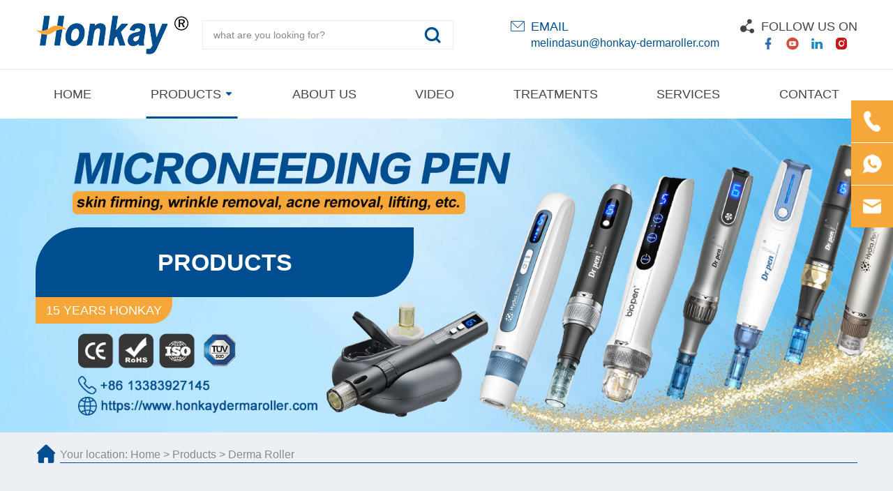

--- FILE ---
content_type: text/html
request_url: https://www.honkaydermaroller.com/products/derma-roller/
body_size: 6483
content:
<!DOCTYPE html>
<html lang="en">

<head>
    <!-- Google Tag Manager -->
<script>(function(w,d,s,l,i){w[l]=w[l]||[];w[l].push({'gtm.start':
new Date().getTime(),event:'gtm.js'});var f=d.getElementsByTagName(s)[0],
j=d.createElement(s),dl=l!='dataLayer'?'&l='+l:'';j.async=true;j.src=
'https://www.googletagmanager.com/gtm.js?id='+i+dl;f.parentNode.insertBefore(j,f);
})(window,document,'script','dataLayer','GTM-TBDTZHF');</script>
<!-- End Google Tag Manager -->

    <meta charset="UTF-8">
    <meta name="viewport"
        content="width=device-width, user-scalable=no, initial-scale=1.0, maximum-scale=1.0, minimum-scale=1.0">
    <meta http-equiv="X-UA-Compatible" content="ie=edge, chrome=1">
    <meta name="apple-mobile-web-app-capable" content="yes" />
    <meta name="apple-mobile-web-app-status-bar-style" content="black" />
    <meta name="format-detection" content="telephone=no" />
    <title>Derma roller</title>
    <meta name="keywords" content="derma roller, dermaroller, derma roller for face" />
    <meta name="description" content="The cheapest 2022 Popular Titanium Available Micro Needles Derma Roller for Acne Scars,Cellulite,Stretch marks removal, Hair Regrowth with widely used sold by Honkay." />
    <link rel="stylesheet" href="/d/css/fonts.css">
    <link rel="stylesheet" href="/d/css/animate.css">
    <link rel="stylesheet" href="/d/css/slick.css">
    <link rel="stylesheet" href="/d/css/owl.carousel.min.css">
    <link rel="stylesheet" href="/d/css/style.css">
    <link rel="stylesheet" href="/d/css/layout.css">
    <script type="text/javascript" src="/d/js/jquery-2.1.1.min.js"></script>
<!-- Facebook Pixel Code -->
<script>
!function(f,b,e,v,n,t,s)
{if(f.fbq)return;n=f.fbq=function(){n.callMethod?
n.callMethod.apply(n,arguments):n.queue.push(arguments)};
if(!f._fbq)f._fbq=n;n.push=n;n.loaded=!0;n.version='2.0';
n.queue=[];t=b.createElement(e);t.async=!0;
t.src=v;s=b.getElementsByTagName(e)[0];
s.parentNode.insertBefore(t,s)}(window, document,'script',
'https://connect.facebook.net/en_US/fbevents.js');
fbq('init', '4143772105659779');
fbq('track', 'PageView');
</script>
<noscript><img height="1" width="1" style="display:none"
src="https://www.facebook.com/tr?id=4143772105659779&ev=PageView&noscript=1"
/></noscript>
<!-- End Facebook Pixel Code -->
</head>

<body>
    <!-- 
        pc 导航 
    -->
    <!-- Google Tag Manager (noscript) -->
<noscript><iframe src="https://www.googletagmanager.com/ns.html?id=GTM-TBDTZHF"
height="0" width="0" style="display:none;visibility:hidden"></iframe></noscript>
<!-- End Google Tag Manager (noscript) -->
      <script>
        window.okkiConfigs = window.okkiConfigs || [];
        function okkiAdd() { okkiConfigs.push(arguments); };
        okkiAdd("analytics", { siteId: "336946-16665", gId: "" });
      </script>
      <script async src="//tfile.xiaoman.cn/okki/analyze.js?id=336946-16665-"></script>

<div class="pc_public_head_box">
<div class="pc_head_top">
    <div class="wrap pc_head_top_w">
        <div class="pc_head_top_01">
            <div class="logo_box">
                <a href="https://www.honkaydermaroller.com/">
                    <img src="/d/images/logo.png" alt="">
                </a>
            </div>
            <div class="pc_head_search_box">
                <form class="head_search_form" action="https://www.honkaydermaroller.com/e/search/index.php" method="post">
                    <input type="text" name="keyboard" placeholder="what are you looking for?">
                    <button type="submit" class="iconfont icon-fangdajing"></button>
                    <input name="show" type="hidden" value="title">
                    <input name="classid" type="hidden" value="1">
                </form>
            </div>
        </div>
        <div class="pc_head_top_02">
            <div class="phone_box">
                <div class="icon iconfont icon-xinfeng"></div>
                <div class="right_box">
                    <div class="tt">Email</div>
                    <a onclick="return gtag_report_conversion('mailto:hk6@huang-kai.com');" href="mailto:melindasun@honkay-dermaroller.com" rel="nofollow" target="blank" class="number">melindasun@honkay-dermaroller.com</a>
                </div>
            </div>
            <div class="Foll_us">
                <div class="icon iconfont icon-fenxiang"></div>
                <div class="right_box">
                    <div class="tt">follow us on</div>
                    <div class="head_follow_us_a">
                        <a href="https://www.facebook.com/profile.php?id=61558017641828" rel="nofollow" target="blank" class="iconfont icon-facebook1"></a>
                        <a href="https://www.youtube.com/@amberhonkay" rel="nofollow" target="blank" class="iconfont icon-you-tube"></a>
                        <a href="https://www.linkedin.com/company/honkaybeautydevice" rel="nofollow" target="blank"
                            class="iconfont icon-tubiaozhizuomoban"></a>
                        <a href="https://www.instagram.com/amberhonkay5/" rel="nofollow" target="blank" class="iconfont icon-ins1"></a>
                    </div>
                </div>
            </div>
            <!--<div class="head_language_box">
                <div class="head_language_01">
                    English
                </div>
                <div class="head_language_02">
                    <a href="http://www.honkay.ru/" target="_blank" rel="nofollow">
                        <img src="/d/images/eyu_img.png" alt="">
                        <span>русский язык</span>
                    </a>
                    <a href="http://www.honkaybelleza.com/" target="_blank" rel="nofollow">
                        <img src="/d/images/xibanyayu_img.png" alt="">
                        <span>Español</span>
                    </a>
                </div>
            </div>-->
        </div>
    </div>
</div>
<div class="pc_head_bottom">
    <div class="wrap pc_head_bottom_w">
        <dl class="pc_head_list_box">
            <dd class="item huangkai1">
                <a href="https://www.honkaydermaroller.com/">
                    <span>HOME</span>
                    <div class="iconfont icon-xia"></div>
                </a>
            </dd>
            <dd class="item huangkai2">
                <a href="https://www.honkaydermaroller.com/products/">
                    <span>PRODUCTS</span>
                    <div class="iconfont icon-xia"></div>
                </a>
                <!-- 二级导航 -->
                <div class="publicTwo_stage_nav">
                    <div class="item_big_box">

                        <div class="every_one">
                                    <a href="https://www.honkaydermaroller.com/products/hydra-needle-series/" title="Hydra Needle Series">
                                        Hydra Needle Series
                                    </a>
                                </div><div class="every_one">
                                    <a href="https://www.honkaydermaroller.com/products/derma-stamp/" title="Derma Stamp">
                                        Derma Stamp
                                    </a>
                                </div><div class="every_one">
                                    <a href="https://www.honkaydermaroller.com/products/hydra-pen/" title="Hydra Pen">
                                        Hydra Pen
                                    </a>
                                </div><div class="every_one">
                                    <a href="https://www.honkaydermaroller.com/products/microneedling-pen/" title="Microneedling Pen">
                                        Microneedling Pen
                                    </a>
                                </div><div class="every_one">
                                    <a href="https://www.honkaydermaroller.com/products/derma-roller/" title="Derma Roller">
                                        Derma Roller
                                    </a>
                                </div><div class="every_one">
                                    <a href="https://www.honkaydermaroller.com/products/derma-pen-needles-cartridges/" title="Derma Pen Needles Cartridges">
                                        Derma Pen Needles Cartridges
                                    </a>
                                </div><div class="every_one">
                                    <a href="https://www.honkaydermaroller.com/products/bio-needles/" title="Bio Needles">
                                        Bio Needles
                                    </a>
                                </div><div class="every_one">
                                    <a href="https://www.honkaydermaroller.com/products/ice-roller/" title="Ice Roller">
                                        Ice Roller
                                    </a>
                                </div><div class="every_one">
                                    <a href="https://www.honkaydermaroller.com/products/derma-roller-kit/" title="Derma Roller Kit">
                                        Derma Roller Kit
                                    </a>
                                </div><div class="every_one">
                                    <a href="https://www.honkaydermaroller.com/products/permanent-makeup-machine/" title="Permanent Makeup Machine">
                                        Permanent Makeup Machine
                                    </a>
                                </div>
                    </div>
                </div>
            </dd>
            <dd class="item huangkai3">
                <a href="https://www.honkaydermaroller.com/about/">
                    <span>ABOUT US</span>
                    <div class="iconfont icon-xia"></div>
                </a>
            </dd>
            <dd class="item huangkai4">
                <a href="https://www.honkaydermaroller.com/video/">
                    <span>Video</span>
                    <div class="iconfont icon-xia"></div>
                </a>
            </dd>
            <dd class="item huangkai5">
                <a href="https://www.honkaydermaroller.com/case/">
                    <span>Treatments </span>
                    <div class="iconfont icon-xia"></div>
                </a>
            </dd>
            <dd class="item huangkai6">
                <a href="https://www.honkaydermaroller.com/service/">
                    <span>services</span>
                    <div class="iconfont icon-xia"></div>
                </a>
            </dd>
            <dd class="item huangkai7">
                <a href="https://www.honkaydermaroller.com/contact.html">
                    <span>CONTACT</span>
                    <div class="iconfont icon-xia"></div>
                </a>
            </dd>
        </dl>
    </div>
</div>
</div>



<!--  
        mobile 手机端导航栏  header
    -->
<div class="mobile_header clearfix">

<div class="mobile_header_top">
    <div class="mobile_logo fl">
        <a class="table" href="https://www.honkaydermaroller.com/">
            <span class="cell">
                <img src="/d/images/logo.png" />
            </span>
        </a>
    </div>

    <div class="mobile_lag_icon fr">English
        <span class=""></span>
    </div>
    <div class="mobile_search_icon iconfont icon-fangdajing fr">

    </div>
    <div class="mobile_menu_btn fr">
        <span class="line"></span>
        <span class="line"></span>
        <span class="line"></span>
    </div>

</div>

<!--
                    mobile language
                -->
<div class="mobile_lag_box">
    <a href="">
        <img src="/d/images/yingyu_img.png" alt=""> English
    </a>
    <a href="">
        <img src="/d/images/chinese_img.png" alt=""> 中文
    </a>
    <a href="">
        <img src="/d/images/eyu_img.png" alt=""> русский язык
    </a>
    <a href="">
        <img src="/d/images/xibanyayu_img.png" alt=""> Español
    </a>
</div>

<!--
                    mobile search
                -->
<div class="mobile_search_box">
    <form class="clearfix" action="/e/search/index.php" method="post">
        <input class="mobile_search_text fl" name="keyboard" type="text" placeholder="Search" />
        <input name="show" type="hidden" value="title">
        <input name="classid" type="hidden" value="1">
        <button type="submit" class="mobile_search_btn iconfont icon-fangdajing">

        </button>
    </form>

</div>

<!--
                    mobile_menu
                -->
<div class="mobile_menu_box">
    <dl class="mobile_menu_dl clearfix">
        <dd class="huangkai1">
            <div class="mobile_menu_tt clearfix">
                <a class="text" href="https://www.honkaydermaroller.com/">HOME</a>
                <div class="mobile_menu_tt_icon"></div>
            </div>
        </dd>
        <dd class="huangkai2">
            <div class="mobile_menu_tt clearfix">
                <a class="text" href="https://www.honkaydermaroller.com/products/">PRODUCTS</a>
                <div class="mobile_menu_tt_icon"></div>
            </div>
            <!-- 二级分类 盒子 -->
            <div class="mobile_menu_down">
                <!-- 二级分类 -->
                <div class="mobile_menu_down_clm Category_three">
                    <div class="clearfix">
                                <a class="mobile_menu_down_clm_tt Category_a" href="https://www.honkaydermaroller.com/products/hydra-needle-series/" title="Hydra Needle Series">
                                    Hydra Needle Series
                                </a>
                            </div><div class="clearfix">
                                <a class="mobile_menu_down_clm_tt Category_a" href="https://www.honkaydermaroller.com/products/derma-stamp/" title="Derma Stamp">
                                    Derma Stamp
                                </a>
                            </div><div class="clearfix">
                                <a class="mobile_menu_down_clm_tt Category_a" href="https://www.honkaydermaroller.com/products/hydra-pen/" title="Hydra Pen">
                                    Hydra Pen
                                </a>
                            </div><div class="clearfix">
                                <a class="mobile_menu_down_clm_tt Category_a" href="https://www.honkaydermaroller.com/products/microneedling-pen/" title="Microneedling Pen">
                                    Microneedling Pen
                                </a>
                            </div><div class="clearfix">
                                <a class="mobile_menu_down_clm_tt Category_a" href="https://www.honkaydermaroller.com/products/derma-roller/" title="Derma Roller">
                                    Derma Roller
                                </a>
                            </div><div class="clearfix">
                                <a class="mobile_menu_down_clm_tt Category_a" href="https://www.honkaydermaroller.com/products/derma-pen-needles-cartridges/" title="Derma Pen Needles Cartridges">
                                    Derma Pen Needles Cartridges
                                </a>
                            </div><div class="clearfix">
                                <a class="mobile_menu_down_clm_tt Category_a" href="https://www.honkaydermaroller.com/products/bio-needles/" title="Bio Needles">
                                    Bio Needles
                                </a>
                            </div><div class="clearfix">
                                <a class="mobile_menu_down_clm_tt Category_a" href="https://www.honkaydermaroller.com/products/ice-roller/" title="Ice Roller">
                                    Ice Roller
                                </a>
                            </div><div class="clearfix">
                                <a class="mobile_menu_down_clm_tt Category_a" href="https://www.honkaydermaroller.com/products/derma-roller-kit/" title="Derma Roller Kit">
                                    Derma Roller Kit
                                </a>
                            </div><div class="clearfix">
                                <a class="mobile_menu_down_clm_tt Category_a" href="https://www.honkaydermaroller.com/products/permanent-makeup-machine/" title="Permanent Makeup Machine">
                                    Permanent Makeup Machine
                                </a>
                            </div>                </div>
            </div>
        </dd>
        <dd class="huangkai3">
            <div class="mobile_menu_tt clearfix">
                <a class="text" href="https://www.honkaydermaroller.com/about/">ABOUT US</a>
                <div class="mobile_menu_tt_icon"></div>
            </div>
        </dd>
        <dd class="huangkai4">
            <div class="mobile_menu_tt clearfix">
                <a class="text" href="https://www.honkaydermaroller.com/video/">Video</a>
                <div class="mobile_menu_tt_icon"></div>
            </div>
        </dd>
        <dd class="huangkai5">
            <div class="mobile_menu_tt clearfix">
                <a class="text" href="https://www.honkaydermaroller.com/case/">Treatments </a>
                <div class="mobile_menu_tt_icon"></div>
            </div>
        </dd>
        <dd class="huangkai6">
            <div class="mobile_menu_tt clearfix">
                <a class="text" href="https://www.honkaydermaroller.com/service/">services</a>
                <div class="mobile_menu_tt_icon"></div>
            </div>
        </dd>
        <dd class="huangkai7">
            <div class="mobile_menu_tt clearfix">
                <a class="text" href="https://www.honkaydermaroller.com/contact.html">CONTACT</a>
                <div class="mobile_menu_tt_icon"></div>
            </div>
        </dd>
    </dl>
</div>
</div>
<div class="mask"></div>
<!-- 移动端占位盒子 -->
<div class="mobile_placeholder_box"></div>



    <!-- 
        子页 banner 
    -->
    <div class="SubPage_banner_box">
        <div class="SubPage_banner" style="background-image: url(/d/images/banner_product.jpg);">
            <div class="wrap SubPage_banner_w">
                <div class="SubPage_banner_01">
                    products
                </div>
                <div class="SubPage_banner_02">
                    15 years honkay
                </div>
            </div>
        </div>
        <div class="SubPage_crumbs bg_ecf0f5">
            <div class="wrap SubPage_crumbs_w">
                <div class="crumbs_icon iconfont icon-home"></div>
                <div class="crumbs_a">
                    Your location: <a href="https://www.honkaydermaroller.com/">Home</a>&nbsp;>&nbsp;<a href="https://www.honkaydermaroller.com/products/">Products</a>&nbsp;>&nbsp;<a href="https://www.honkaydermaroller.com/products/derma-roller/">Derma Roller</a>
                </div>
            </div>
        </div>
    </div>



    <!-- 
        box01 
    -->
    <div class="proBoxOne">
        <div class="wrap proBoxOne_w">
            <div class="AllPage_public_title">
                <div class="tt_01">
                    classification
                </div>
            </div>
            <div class="proBoxOne1">
                <div class="proBoxOne1_L">
                    <dl class="proBoxOne1_L_01">

                        <dd class="item" id="nav_58">
                            <a href="https://www.honkaydermaroller.com/products/hydra-needle-series/" title="Hydra Needle Series">
                                Hydra Needle Series
                            </a>
                        </dd><dd class="item" id="nav_54">
                            <a href="https://www.honkaydermaroller.com/products/derma-stamp/" title="Derma Stamp">
                                Derma Stamp
                            </a>
                        </dd><dd class="item" id="nav_52">
                            <a href="https://www.honkaydermaroller.com/products/hydra-pen/" title="Hydra Pen">
                                Hydra Pen
                            </a>
                        </dd><dd class="item" id="nav_53">
                            <a href="https://www.honkaydermaroller.com/products/microneedling-pen/" title="Microneedling Pen">
                                Microneedling Pen
                            </a>
                        </dd><dd class="item" id="nav_23">
                            <a href="https://www.honkaydermaroller.com/products/derma-roller/" title="Derma Roller">
                                Derma Roller
                            </a>
                        </dd><dd class="item" id="nav_60">
                            <a href="https://www.honkaydermaroller.com/products/derma-pen-needles-cartridges/" title="Derma Pen Needles Cartridges">
                                Derma Pen Needles Cartridges
                            </a>
                        </dd><dd class="item" id="nav_56">
                            <a href="https://www.honkaydermaroller.com/products/bio-needles/" title="Bio Needles">
                                Bio Needles
                            </a>
                        </dd><dd class="item" id="nav_57">
                            <a href="https://www.honkaydermaroller.com/products/ice-roller/" title="Ice Roller">
                                Ice Roller
                            </a>
                        </dd><dd class="item" id="nav_55">
                            <a href="https://www.honkaydermaroller.com/products/derma-roller-kit/" title="Derma Roller Kit">
                                Derma Roller Kit
                            </a>
                        </dd><dd class="item" id="nav_59">
                            <a href="https://www.honkaydermaroller.com/products/permanent-makeup-machine/" title="Permanent Makeup Machine">
                                Permanent Makeup Machine
                            </a>
                        </dd>                        
                    </dl>
                    <div class="proBoxOne1_L_02">
                        <a href="https://www.honkaydermaroller.com/contact.html">
                            contact us
                        </a>
                    </div>
                </div>
                <div class="proBoxOne1_R">
                    <dl class="proBoxOne1_R_01">

                        <dd class="item">
    <a href="https://www.honkaydermaroller.com/products/derma-roller/228.html" title="Liquid Carrier 540 Needles Hydra Derma Roller Replaceable Handle For Face Care Hair Beard Growth ">
        <div class="img_box">
            <img src="/d/images/derma-roller/Hr540/derma-roller.jpg" alt="derma roller">
        </div>
        <div class="bottom_text">
            Liquid Carrier 540 Needles Hydra Derma Roller Replaceable Handle For Face Care Hair Beard Growth 
        </div>
        <div class="More_btn">
            More > 
        </div>
    </a>
</dd><dd class="item">
    <a href="https://www.honkaydermaroller.com/products/derma-roller/213.html" title="5 In 1 Derma Roller Needle Facial Skin Care Tightening Pen">
        <div class="img_box">
            <img src="/d/images/derma-roller/5-in-1/5-in-1-derma-roller-stamp-pen.jpg" alt="5 in 1 derma roller stamp pen">
        </div>
        <div class="bottom_text">
            5 In 1 Derma Roller Needle Facial Skin Care Tightening Pen
        </div>
        <div class="More_btn">
            More > 
        </div>
    </a>
</dd><dd class="item">
    <a href="https://www.honkaydermaroller.com/products/derma-roller/211.html" title="3 In 1 Replaceable Needle Heads Skin Whitening Care Pen">
        <div class="img_box">
            <img src="/d/images/derma-roller/3-in-1/3-in-1-derma-roller-stamp-pen.jpg" alt="3 in 1 derma roller stamp pen">
        </div>
        <div class="bottom_text">
            3 In 1 Replaceable Needle Heads Skin Whitening Care Pen
        </div>
        <div class="More_btn">
            More > 
        </div>
    </a>
</dd><dd class="item">
    <a href="https://www.honkaydermaroller.com/products/derma-roller/210.html" title="N In 1 Replaceable Microneedle Heads Can Be Used On Face And Body">
        <div class="img_box">
            <img src="/d/images/derma-roller/n-in-1/n-in-1-replaceable-microneedle-heads-pen.jpg" alt="n in 1 replaceable microneedle heads pen">
        </div>
        <div class="bottom_text">
            N In 1 Replaceable Microneedle Heads Can Be Used On Face And Body
        </div>
        <div class="More_btn">
            More > 
        </div>
    </a>
</dd><dd class="item">
    <a href="https://www.honkaydermaroller.com/products/derma-roller/209.html" title="Easy Operation Convenient Face Lifting Acne Scar Removal Derma Roller 540 Needle">
        <div class="img_box">
            <img src="/d/images/derma-roller/540/tm-540/derma-roller-540-needles.jpg" alt="derma roller 540 needles">
        </div>
        <div class="bottom_text">
            Easy Operation Convenient Face Lifting Acne Scar Removal Derma Roller 540 Needle
        </div>
        <div class="More_btn">
            More > 
        </div>
    </a>
</dd><dd class="item">
    <a href="https://www.honkaydermaroller.com/products/derma-roller/208.html" title="New Improve Skin Absorption Rate Multifunctional Derma Rolling System Pen">
        <div class="img_box">
            <img src="/d/images/derma-roller/s1/multifunctional-derma-rolling-system-pen.jpg" alt="multifunctional derma rolling system pen">
        </div>
        <div class="bottom_text">
            New Improve Skin Absorption Rate Multifunctional Derma Rolling System Pen
        </div>
        <div class="More_btn">
            More > 
        </div>
    </a>
</dd><dd class="item">
    <a href="https://www.honkaydermaroller.com/products/derma-roller/202.html" title="Matte Black 540 Needle Derma Roller Anti-Hair Loss">
        <div class="img_box">
            <img src="/d/images/derma-roller/540/m540/derma-roller-for-anti-hair-loss.jpg" alt="derma roller for anti hair loss">
        </div>
        <div class="bottom_text">
            Matte Black 540 Needle Derma Roller Anti-Hair Loss
        </div>
        <div class="More_btn">
            More > 
        </div>
    </a>
</dd><dd class="item">
    <a href="https://www.honkaydermaroller.com/products/derma-roller/201.html" title="New Arrival Skincare Hair Regrowth Microneedling Face Beard Growth Anti-Aging Derma Roller 540needle">
        <div class="img_box">
            <img src="/d/images/derma-roller/540/s540/derma-roller-needle-pen.jpg" alt="derma roller needle pen">
        </div>
        <div class="bottom_text">
            New Arrival Skincare Hair Regrowth Microneedling Face Beard Growth Anti-Aging Derma Roller 540needle
        </div>
        <div class="More_btn">
            More > 
        </div>
    </a>
</dd><dd class="item">
    <a href="https://www.honkaydermaroller.com/products/derma-roller/199.html" title="Custom Black Pink Massage Roller Lip Plumper Care Pen Steel Needles 105 Pins Tool">
        <div class="img_box">
            <img src="/d/images/derma-roller/lip-roller-105/derma-rolling-plump-lips.jpg" alt="derma rolling plump lips">
        </div>
        <div class="bottom_text">
            Custom Black Pink Massage Roller Lip Plumper Care Pen Steel Needles 105 Pins Tool
        </div>
        <div class="More_btn">
            More > 
        </div>
    </a>
</dd><dd class="item">
    <a href="https://www.honkaydermaroller.com/products/derma-roller/174.html" title="Derma roller microneedling 600pins">
        <div class="img_box">
            <img src="/d/images/derma-roller/600/dermaroller-facial-mim.jpg" alt="dermaroller facial mim">
        </div>
        <div class="bottom_text">
            Derma roller microneedling 600pins
        </div>
        <div class="More_btn">
            More > 
        </div>
    </a>
</dd><dd class="item">
    <a href="https://www.honkaydermaroller.com/products/derma-roller/111.html" title="Promotion High Quality Strech Marks Titanium Needle MTS Microneedle Derma Roller">
        <div class="img_box">
            <img src="/d/images/derma-roller/180/dermaroller.jpg" alt="dermaroller">
        </div>
        <div class="bottom_text">
            Promotion High Quality Strech Marks Titanium Needle MTS Microneedle Derma Roller
        </div>
        <div class="More_btn">
            More > 
        </div>
    </a>
</dd><dd class="item">
    <a href="https://www.honkaydermaroller.com/products/derma-roller/90.html" title="High quality Titanium needle replacement zgst 192 derma roller">
        <div class="img_box">
            <img src="/d/images/derma-roller/zgts-192/dnc-derma-roller.jpg" alt="dnc derma roller">
        </div>
        <div class="bottom_text">
            High quality Titanium needle replacement zgst 192 derma roller
        </div>
        <div class="More_btn">
            More > 
        </div>
    </a>
</dd>
                        
                    </dl>
                    <div class="proBoxOne1_R_02">
                        <!-- 公用分页 -->
                        <div class="public_paging">
                            &nbsp;<a class='hover'>1</a>&nbsp;<a href="https://www.honkaydermaroller.com/products/derma-roller/index_2.html">2</a>&nbsp;<a href="https://www.honkaydermaroller.com/products/derma-roller/index_2.html" class="next iconfont icon-shuangjian"></a>
                        </div>
                    </div>
                </div>
            </div>
        </div>
    </div>



    <!-- 
        foot inquiry 
    -->
    <div class="foot_inquiry_box">
    <div class="wrap foot_inquiry_w">
        <div class="module_tt">Welcome your inquiry</div>
        <form class="public_foot_form" method="post" action="/e/enews/index.php" name="formd2"
            onsubmit="return(CheckInputd(formd2))">
            <div class="left_input_box">
                <input type="text" name="name" placeholder="Name">
                <input type="text" name="email" placeholder="Email*">
                <input type="text" name="phone" placeholder="Phone*">
                <input type="text" name="title" placeholder="Message*">
            </div>
            <button type="submit">Submit</button>
            <input name='enews' type='hidden' value='AddFeedback'>
            <input name="fromurl" value="" type="hidden" />
            <input name="bid" value="1" type="hidden" />
        </form>
        <script type="text/javascript" language="javascript">

            function is_email(str) {
                if ((str.indexOf("@") == -1) || (str.indexOf(".") == -1)) {
                    return false;
                }
                return true;
            }
            function CheckInputd(form) {

                form.fromurl.value = window.location.href;


                if (!is_email(form.email.value)) {
                    alert("Please specify a valid email address.");
                    form.email.focus();
                    return false;
                }

                if (form.phone.value == '') {
                    alert("Please enter your phone.");
                    form.phone.focus();
                    return false;
                }

                if (form.title.value == '') {
                    alert("Please enter your messages.");
                    form.title.focus();
                    return false;
                }
                return true;
            }
        </script>
    </div>
</div>



<!-- 
    foot 
-->
<div class="public_foot_box">
    <div class="public_foot_one">
        <div class="wrap foot_one_w">
            <dl class="foot_one_01">

                 <dd class="item">
                        <a href="https://www.honkaydermaroller.com/products/hydra-needle-series/" title="Hydra Needle Series">
                            Hydra Needle Series
                        </a>
                    </dd> <dd class="item">
                        <a href="https://www.honkaydermaroller.com/products/derma-stamp/" title="Derma Stamp">
                            Derma Stamp
                        </a>
                    </dd> <dd class="item">
                        <a href="https://www.honkaydermaroller.com/products/hydra-pen/" title="Hydra Pen">
                            Hydra Pen
                        </a>
                    </dd> <dd class="item">
                        <a href="https://www.honkaydermaroller.com/products/microneedling-pen/" title="Microneedling Pen">
                            Microneedling Pen
                        </a>
                    </dd> <dd class="item">
                        <a href="https://www.honkaydermaroller.com/products/derma-roller/" title="Derma Roller">
                            Derma Roller
                        </a>
                    </dd> <dd class="item">
                        <a href="https://www.honkaydermaroller.com/products/derma-pen-needles-cartridges/" title="Derma Pen Needles Cartridges">
                            Derma Pen Needles Cartridges
                        </a>
                    </dd>
            </dl>
        </div>
    </div>
    <div class="public_foot_two">
        <div class="wrap foot_two_w">
            <dl class="foot_two_01">
                <dd class="item">
                    <a href="javascript:;">
                        <div class="iconfont icon-yonghu1"></div>
                        <div class="text">
                            Manager : <span>Melinda</span>
                        </div>
                    </a>
                </dd>
                <dd class="item">
                    <a href="tel:+8613383927145" rel="nofollow" target="blank">
                        <div class="iconfont icon-shouji2"></div>
                        <div class="text">
                            Mob : <span>+8613383927145</span>
                        </div>
                    </a>
                </dd>
                <dd class="item">
                    <a onclick="return gtag_report_conversion('mailto:hk6@huang-kai.com');" href="mailto:melindasun@honkay-dermaroller.com" rel="nofollow" target="blank">
                        <div class="iconfont icon-xinfeng"></div>
                        <div class="text">
                            E-mail : <span>melindasun@honkay-dermaroller.com</span>
                        </div>
                    </a>
                </dd>
                <dd class="item">
                    <a href="https://api.whatsapp.com/send?phone=8613383927145" rel="nofollow" target="blank">
                        <div class="iconfont icon-whatsapp"></div>
                        <div class="text">
                            Whatsapp : <span>+8613383927145</span>
                        </div>
                    </a>
                </dd>
                <dd class="item">
                    <a href="" rel="nofollow" target="blank">
                        <div class="iconfont icon-weixin"></div>
                        <div class="text">
                            Wechat : <span>+86 17634354022</span>
                        </div>
                    </a>
                </dd>
                <dd class="item">
                    <a href="javascript:;">
                        <div class="iconfont icon-dizhi3"></div>
                        <div class="text">
                            Address :
                            <span>
                                Room 303, North, 3rd Floor, Building 4, Hebi Rongxing Industrial Park, South of Bohai Road, East of Songshan Road, Qibin District, Hebi City, Henan Province
                            </span>
                        </div>
                    </a>
                </dd>
            </dl>
        </div>
    </div>
    <div class="public_foot_three">
        <div class="wrap foot_three_w">
            <dl class="foot_three_01">
                <dd class="item">
                    <a href="https://www.facebook.com/profile.php?id=61558017641828" rel="nofollow" target="blank" class="iconfont icon-facebook"></a>
                </dd>
                <dd class="item">
                    <a href="https://www.youtube.com/@amberhonkay" rel="nofollow" target="blank" class="iconfont icon-Youtube"></a>
                </dd>
                <dd class="item">
                    <a href="https://www.linkedin.com/company/honkaybeautydevice" rel="nofollow" target="blank" class="iconfont icon-linkedin"></a>
                </dd>
                <dd class="item">
                    <a href="https://www.pinterest.com/amber131230512/" rel="nofollow" target="blank" class="iconfont icon-Pinterest"></a>
                </dd>
<dd class="item">
    <a href="#" rel="nofollow" target="blank">
        <img src="/d/images/huangkai_douyin.png" alt="">
    </a>
</dd>
            </dl>
        </div>
    </div>
    <div class="public_foot_four">
        <div class="wrap foot_four_w">
            <div class="left_text">
                Copyright © Honkay
            </div>
            <a href="https://www.xiweikeji.com.cn" class="right_a">
                Technical Support :coverweb
            </a>
        </div>
    </div>
</div>



<!-- 
    手机端底部导航 
-->
<div class="pub_foot_Mobile_nav">
    <dl class="pub_foot_Mobile_nav_01">
        <dd class="item">
            <a href="/">
                <div class="icon iconfont icon-home"></div>
                <span>Home</span>
            </a>
        </dd>
        <dd class="item">
            <a href="https://www.honkaydermaroller.com/products/">
                <div class="icon iconfont icon-chanpin"></div>
                <span>Products</span>
            </a>
        </dd>
        <dd class="item">
            <a href="https://www.honkaydermaroller.com/contact.html">
                <div class="icon iconfont icon-email"></div>
                <span>Inquiry</span>
            </a>
        </dd>
    </dl>
</div>













<div class="hk_float_r_nav">
    <div class="item">
        <a href="tel:+8613383927145">
            <img src="/d/images/huangkai_tel.png" alt="">
        </a>
    </div>
    <div class="item">
        <a href="https://api.whatsapp.com/send?phone=8613383927145" target="blank">
            <img src="/d/images/huangkai_whatsapp.png" alt="">
        </a>
    </div>
    <div class="item">
        <a href="mailto:melindasun@honkay-dermaroller.com">
            <img src="/d/images/huangkai_email.png" alt="">
        </a>
    </div>
</div>


<style>
    .hk_float_r_nav {
        position: fixed;
        z-index: 6;
        top: 20%;
        right: 0;
        width: 60px;
    }

    .hk_float_r_nav .item {
        border-bottom: 1px solid #ffffff;
    }

    .hk_float_r_nav > .item:last-child {
        border-bottom: none;
    }

    .hk_float_r_nav .item a {
        height: 60px;
        background: #8f5b68;
        display: -ms-flexbox;
        display: -webkit-flex;
        display: flex;
        -ms-align-items: center;
        -webkit-align-items: center;
        align-items: center;
        -ms-justify-content: center;
        -webkit-justify-content: center;
        justify-content: center;
    }

    .hk_float_r_nav .item a img {
        width: 30px;
    }
</style>
    <script type="text/javascript" src="/d/js/slick.min.js"></script>
    <script type="text/javascript" src="/d/js/owl.carousel.min.js"></script>
    <script type="text/javascript" src="/d/js/index.js"></script>

<script type="text/javascript" src="/e/public/visit/v.js"></script>
 
</body>

</html>
<script>
var idname = 'nav_23';
$("#"+idname).addClass('hover');
$(".huangkai2").addClass('hover');
</script>

--- FILE ---
content_type: text/css
request_url: https://www.honkaydermaroller.com/d/css/fonts.css
body_size: 1042
content:
/* 引入字体图标样式 */
@font-face {
    font-family: "iconfont";
    src: url('../fonts/iconfont.eot?t=1496742971209');
    /* IE9*/
    src: url('../fonts/iconfont.eot?t=1496742971209#iefix') format('embedded-opentype'),
        /* IE6-IE8 */
        url('../fonts/iconfont.woff?t=1496742971209') format('woff'),
        /* chrome, firefox */
        url('../fonts/iconfont.ttf?t=1496742971209') format('truetype'),
        /* chrome, firefox, opera, Safari, Android, iOS 4.2+*/
        url('../fonts/iconfont.svg?t=1496742971209#iconfont') format('svg');
    /* iOS 4.1- */
}

.iconfont {
    font-family: "iconfont" !important;
    font-size: 16px;
    font-style: normal;
    -webkit-font-smoothing: antialiased;
    -moz-osx-font-smoothing: grayscale;
}






/* 引入第一个字体 */
@font-face {
    font-family: "ariblk";
    src: url("../fonts/ariblk.woff") format("woff"),
        url("../fonts/ariblk.ttf") format("truetype"),
        url("../fonts/ariblk.eot") format("embedded-opentype"),
        url("../fonts/ariblk.svg") format("svg"),
        url("../fonts/ariblk.otf") format("opentype");
    font-weight: normal;
    font-style: normal;
}








.icon-round-yuan:before {
    content: "\e77c";
}

.icon-yingyong:before {
    content: "\e60b";
}

.icon-guanbi:before {
    content: "\e61b";
}

.icon-shuangjian:before {
    content: "\e668";
}

.icon-shuangjian-copy:before {
    content: "\ee77";
}

.icon-home:before {
    content: "\e821";
}

.icon-jiantou1:before {
    content: "\e608";
}

.icon-facebook1:before {
    content: "\e801";
}

.icon-xinfeng:before {
    content: "\e64b";
}

.icon-dizhi3:before {
    content: "\e65a";
}

.icon-whatsapp:before {
    content: "\e726";
}

.icon-yonghu1:before {
    content: "\e63c";
}

.icon-shouji2:before {
    content: "\e607";
}

.icon-gongsi:before {
    content: "\e647";
}

.icon-facebook:before {
    content: "\ee75";
}

.icon-Youtube:before {
    content: "\ed93";
}

.icon-Pinterest:before {
    content: "\e97d";
}

.icon-linkedin:before {
    content: "\e8b3";
}

.icon-lunbo:before {
    content: "\e64a";
}

.icon-xiaoshouzhongxin:before {
    content: "\e680";
}

.icon-xintiao:before {
    content: "\e67c";
}

.icon-lunbo-copy:before {
    content: "\ee76";
}

.icon-tuite1:before {
    content: "\e6ac";
}

.icon-chat:before {
    content: "\e926";
}

.icon-email:before {
    content: "\e673";
}

.icon-youjian:before {
    content: "\e694";
}

.icon-weixiu:before {
    content: "\e62d";
}

.icon-v:before {
    content: "\e656";
}

.icon-qiyegongchangjianzhu2:before {
    content: "\e803";
}

.icon-unie737:before {
    content: "\e616";
}

.icon-fangzi222:before {
    content: "\e63e";
}

.icon-huodong-:before {
    content: "\e606";
}

.icon-chenggonganli:before {
    content: "\e634";
}

.icon-chanpin:before {
    content: "\e6dc";
}

.icon-gongchengshi:before {
    content: "\e654";
}

.icon-dainhau:before {
    content: "\e65f";
}

.icon-fenzu:before {
    content: "\e619";
}

.icon-fax-fill:before {
    content: "\e620";
}

.icon-location:before {
    content: "\e609";
}

.icon-shouji1:before {
    content: "\e695";
}

.icon-peixunxiangmu2:before {
    content: "\e685";
}

.icon-bo-fang:before {
    content: "\e6ee";
}

.icon-shouji:before {
    content: "\e636";
}

.icon-you-tube:before {
    content: "\e612";
}

.icon-fenxiang:before {
    content: "\e603";
}

.icon-ins1:before {
    content: "\e68f";
}

.icon-tubiaozhizuomoban:before {
    content: "\e61e";
}

.icon-bofang:before {
    content: "\e6c1";
}

.icon-down-jiantou:before {
    content: "\e605";
}

.icon-fugai:before {
    content: "\e80a";
}

.icon-jingyiqiujing:before {
    content: "\e60a";
}

.icon-zuanshi:before {
    content: "\e633";
}

.icon-zhiliang:before {
    content: "\e649";
}

.icon-dizhi:before {
    content: "\e642";
}

.icon-ins:before {
    content: "\e662";
}

.icon-fazhan:before {
    content: "\e669";
}

.icon-zizhi:before {
    content: "\e67b";
}

.icon-tuite:before {
    content: "\e601";
}

.icon-dizhi1:before {
    content: "\e615";
}

.icon-iconfonttrophy:before {
    content: "\e63b";
}

.icon-icon:before {
    content: "\e61d";
}

.icon-team:before {
    content: "\e6a4";
}

.icon-fugaishuai:before {
    content: "\e60f";
}

.icon-yanfa:before {
    content: "\e602";
}

.icon-lianshu:before {
    content: "\e6e7";
}

.icon-lingying:before {
    content: "\e64d";
}

.icon-dizhi2:before {
    content: "\e600";
}

.icon-xia:before {
    content: "\e60e";
}

.icon-weixin:before {
    content: "\e632";
}

.icon-youxiang:before {
    content: "\e618";
}

.icon-xinxi:before {
    content: "\e646";
}

.icon-dianhua:before {
    content: "\e629";
}

.icon-fangdajing:before {
    content: "\e604";
}

--- FILE ---
content_type: text/css
request_url: https://www.honkaydermaroller.com/d/css/style.css
body_size: 9407
content:
#baguetteBox-overlay {
    display: none;
}

::-webkit-scrollbar {
    width: 10px;
}

::-webkit-scrollbar-track {
    background-color: #F0F0F0;
}

::-webkit-scrollbar-thumb {
    background-color: #CDCDCD;
    border-radius: 2px;
}

::-webkit-scrollbar-thumb:hover {
    background-color: #D9D9D9
}

::-webkit-scrollbar-thumb:active {
    background-color: #554F5E
}

* {
    padding: 0;
    margin: 0;
    -ms-box-sizing: border-box;
    -moz-box-sizing: border-box;
    -webkit-box-sizing: border-box;
    box-sizing: border-box;
}

html {
    -webkit-text-size-adjust: 100%;
    -ms-text-size-adjust: 100%;
    -webkit-tap-highlight-color: rgba(0, 0, 0, 0);
}

body {
    font-family: "Arial", "sans-serif";
    overflow-x: hidden;
    -webkit-tap-highlight-color: rgba(0, 0, 0, 0);
}

a {
    text-decoration: none;
    -ms-transition: all 0.4s;
    -webkit-transition: all 0.4s;
    transition: all 0.4s;
}

li {
    list-style: none;
}

img {
    vertical-align: middle;
    max-width: 100%;
    -ms-transition: all 0.4s;
    -webkit-transition: all 0.4s;
    transition: all 0.4s;
}

select,
input,
textarea,
button {
    outline: none;
}

table {
    border-collapse: collapse;
}






/* 给表格添加滚动条 */
.pro_page_table {
    overflow-x: auto;
    scroll-behavior: smooth;
    -ms-box-sizing: border-box;
    -moz-box-sizing: border-box;
    -webkit-box-sizing: border-box;
    box-sizing: border-box;
    padding-bottom: 10px;
}


/* 版心 */
.wrap {
    max-width: 1400px;
    margin-left: auto;
    margin-right: auto;
}













/*
*   公用移动端导航wap head    开始~~~~~~~~~
*/

/* 清除浮动 */
.clearfix:before,
.clearfix:after {
    display: table;
    content: " "
}

.clearfix:after {
    clear: both
}

.clearfix {
    *zoom: 1;
}

.fl {
    float: left;
}

.fr {
    float: right;
}

.mobile_header {
    display: none;
    clear: both;
    width: 100%;
    height: 52px;
    position: relative;
    z-index: 8;
    background: #fff;
    box-shadow: 0 2px 3px rgba(0, 0, 0, .1);
}

.mobile_header_top {
    width: 100%;
    height: 52px;
    position: relative;
}


.mobile_logo {
    width: 160px;
    height: 52px;
    margin-left: 15px;
}

.mobile_logo a {
    display: block;
    height: 100%;
    width: 100%;
}

.mobile_logo a .cell {
    display: flex;
    align-items: center;
    width: 100%;
    height: 100%;
}

.mobile_logo img {
    display: block;
    height: 42px;
    width: auto;

}

.mobile_menu_btn {
    position: absolute;
    right: 0;
    top: 0;
    display: block;
    padding: 16px 15px 4px 14px;
    cursor: pointer;
}

.mobile_menu_btn span {
    display: block;
    height: 3px;
    width: 32px;
    background: #4d6c93;
    border-radius: 2px;
    margin-bottom: 7px;
}

.mobile_search_icon {
    box-sizing: border-box;
    color: #4d6c93;
    font-size: 26px;
    width: 50px;
    height: 52px;
    text-align: center;
    line-height: 52px;
    padding-right: 30px;
    cursor: pointer;
}


.mobile_lag_icon {
    color: #4d6c93;
    text-align: center;
    font-family: "Microsoft YaHei";
    font-size: 20px;
    line-height: 52px;
    margin-right: 72px;
    cursor: pointer;
}

.mobile_lag_box {
    display: none;
    position: absolute;
    left: 0;
    top: 52px;
    width: 100%;
    text-align: center;
    padding: 20px;
    background: #F3F3F3;
}

.mobile_lag_box a {
    display: inline-block;
    width: 140px;
    color: #fff;
    font-size: 14px;
    text-align: center;
    line-height: 36px;
    background: #4d6c93;
    margin-bottom: 5px;
}

.mobile_lag_box a img {
    width: 20px;
}

.mobile_menu_box {
    box-sizing: border-box;
    display: none;
    position: absolute;
    left: 0;
    top: 52px;
    z-index: 5;
    width: 100%;
    background: #f1f1f1;
    padding: 20px;
}

.mobile_menu_dl dd {
    clear: both;
    line-height: 20px;
    margin-bottom: 8px;
}

.mobile_menu_tt {
    font-size: 16px;
    font-family: "MarkPro-Medium";
    margin-bottom: 6px;
}

.mobile_menu_tt .text {
    float: left;
    width: 80%;
    color: #333;
    line-height: 30px;
    text-transform: uppercase;
    font-weight: 600;
}

.mobile_menu_tt_icon {
    display: none;
    float: right;
    width: 30px;
    height: 30px;
    background: url("../images/menu_ico.png") no-repeat center center;
    transform: rotateZ(180deg);
    -webkit-transform: rotateZ(180deg);
}

.mobile_menu_down {
    display: none;
    padding: 8px 0 8px 10px;
}


.Category_a {
    float: left;
}

.Threeclassify_box {
    display: none;
    font-size: 13px;
    padding: 10px 20px
}

.Threeclassify_box dl dd a:hover {
    color: #00bd6b;
    padding-left: 10px;
}

.Threeclassify_box dl dd a {
    transition: all 0.4s;
}

.Category_three .Arrow_right {
    float: right;
    width: 30px;
    height: 30px;
    background: url(../images/menu_ico.png) no-repeat center center;
    transform: rotateZ(180deg);
    -webkit-transform: rotateZ(180deg);
}

.mobile_menu_down_clm_tt {
    width: calc(100% - 50px);
    display: block;
    color: #333;
    line-height: 36px;
    font-size: 14px;
}

.mobile_menu_down_clm_list {
    padding-left: 15px;
}

.mobile_menu_down_clm_list a {
    display: block;
    font-size: 14px;
    color: #333;
    line-height: 24px;
}

.mobile_menu_dl dd.hover .mobile_menu_tt .text {
    color: #4d6c93;
}

.mobile_search_box {
    box-sizing: border-box;
    position: absolute;
    left: 0;
    top: 52px;
    display: none;
    width: 100%;
    padding: 20px;
    background: #fff;
}

.mobile_search_box form {
    width: 100%;
    padding: 2px;
    border-radius: 5px;
    border: 1px solid #ddd;
}

.mobile_search_text {
    outline: none;
    width: 78%;
    float: left;
    line-height: 40px;
    padding-left: 15px;
    font-size: 14px;
    border: 0;
}

.mobile_search_btn {
    float: right;
    /* width: 40px;
    height: 40px; */
    text-align: center;
    line-height: 40px;
    font-size: 22px;
    border: none;
    color: #4d6c93;
    background-color: #fff;
    padding-right: 15px;
    cursor: pointer;
}


.mask {
    display: none;
    position: fixed;
    left: 0;
    top: 0;
    z-index: 4;
    width: 100%;
    height: 100%;
    background: rgba(0, 0, 0, .2);
}

.mobile_placeholder_box {
    display: none;
}

/* 公用手机端头部导航栏结束~~~~~~~~~~~~~~ */











/* ~~~~~~~~~~~~~~pc 导航 */
/* ~~~~~~~~~~~~~~pc 导航 */
/* ~~~~~~~~~~~~~~pc 导航 */
.pc_public_head_box {
    height: 170px;
}

.pc_head_top {
    background: #ffffff;
    border-bottom: 1px solid #ececec;
}

.pc_head_top_w {
    height: 99px;
    display: -ms-flexbox;
    display: -webkit-flex;
    display: flex;
    -ms-align-items: center;
    -webkit-align-items: center;
    align-items: center;
    -ms-justify-content: space-between;
    -webkit-justify-content: space-between;
    justify-content: space-between;
}

.pc_head_top_01 {
    display: -ms-flexbox;
    display: -webkit-flex;
    display: flex;
    -ms-align-items: center;
    -webkit-align-items: center;
    align-items: center;
}

.pc_head_top_01 .logo_box {
    width: 219px;
}

.pc_head_top_01 .logo_box a {
    display: block;
}

.pc_head_top_01 .logo_box a img {
    width: 100%;
}

.pc_head_search_box {
    width: 400px;
    margin-left: 30px;
}

.head_search_form {
    position: relative;
    width: 100%;
}

.head_search_form input {
    width: 100%;
    height: 42px;
    background: none;
    border: 1px solid #ececec;
    padding: 2px 60px 0 15px;
}

.head_search_form ::-webkit-input-placeholder {
    font-family: "Arial", "sans-serif";
    font-size: 14px;
    color: #888888;
}

.head_search_form button {
    position: absolute;
    top: 50%;
    right: 17px;
    -ms-transform: translate(0, -50%);
    -webkit-transform: translate(0, -50%);
    transform: translate(0, -50%);
    font-size: 26px;
    color: #004e90;
    border: none;
    background: none;
    cursor: pointer;
    -ms-transition: all 0.4s;
    -webkit-transition: all 0.4s;
    transition: all 0.4s;
}

.head_search_form button:hover {
    color: #4d6c93;
}

.pc_head_top_02 {
    display: -ms-flexbox;
    display: -webkit-flex;
    display: flex;
    -ms-align-items: flex-start;
    -webkit-align-items: flex-start;
    align-items: flex-start;
}

.pc_head_top_02 .phone_box {
    display: -ms-flexbox;
    display: -webkit-flex;
    display: flex;
}

.pc_head_top_02 .phone_box .icon {
    width: 30px;
    font-size: 22px;
    color: #004e90;
}

.pc_head_top_02 .phone_box .right_box .tt {
    font-size: 18px;
    color: #004e90;
    text-transform: uppercase;
    padding-top: 2px;
}

.pc_head_top_02 .phone_box .right_box .number {
    display: block;
    font-size: 16px;
    color: #004e90;
    padding-top: 4px;
}

.pc_head_top_02 .phone_box .right_box .number:hover {
    text-decoration: underline;
}

.pc_head_top_02 .Foll_us {
    padding-left: 30px;
    display: -ms-flexbox;
    display: -webkit-flex;
    display: flex;
}

.pc_head_top_02 .Foll_us .icon {
    width: 30px;
    font-size: 20px;
    color: #444444;
}

.pc_head_top_02 .Foll_us .right_box .tt {
    font-size: 18px;
    color: #444444;
    text-transform: uppercase;
    padding-top: 2px;
}

.head_follow_us_a {
    padding-top: 2px;
    display: -ms-flexbox;
    display: -webkit-flex;
    display: flex;
}

.head_follow_us_a a {
    display: block;
    font-size: 20px;
    margin-right: 15px;
}

.head_follow_us_a a:hover {
    -ms-transform: translateY(-2px);
    -webkit-transform: translateY(-2px);
    transform: translateY(-2px);
}

.head_follow_us_a>a:nth-child(1) {
    color: #2b6eb4;
}

.head_follow_us_a>a:nth-child(2) {
    color: #d54b3e;
}

.head_follow_us_a>a:nth-child(3) {
    color: #1988bc;
}

.head_follow_us_a>a:nth-child(4) {
    color: #c51919;
    margin-right: 0;
}

.pc_head_bottom {
    background: #ffffff;
}

.pc_head_bottom.active {
    position: fixed;
    z-index: 10;
    top: 0;
    left: 0;
    width: 100%;
    box-shadow: 0 2px 3px rgba(0, 0, 0, 0.15);
}

.pc_head_bottom_w {
    padding: 0 20px;
}

.pc_head_list_box {
    display: -ms-flexbox;
    display: -webkit-flex;
    display: flex;
    -ms-justify-content: space-between;
    -webkit-justify-content: space-between;
    justify-content: space-between;
}

.pc_head_list_box .item {
    position: relative;
}

.pc_head_list_box .item>a {
    display: -ms-flexbox;
    display: -webkit-flex;
    display: flex;
    -ms-align-items: center;
    -webkit-align-items: center;
    align-items: center;
    position: relative;
    height: 70px;
    padding: 0 6px;
}

.pc_head_list_box .item>a span {
    font-size: 18px;
    color: #444444;
    text-transform: uppercase;
}

.pc_head_list_box .item>a .iconfont {
    display: none;
    font-size: 14px;
    color: #004e90;
    padding-left: 4px;
}

.pc_head_list_box .item>a::after {
    content: "";
    position: absolute;
    bottom: 0;
    left: 50%;
    -ms-transform: translate(-50%, 0);
    -webkit-transform: translate(-50%, 0);
    transform: translate(-50%, 0);
    width: 0%;
    height: 3px;
    opacity: 0;
    background: #004e90;
    -ms-transition: all 0.4s;
    -webkit-transition: all 0.4s;
    transition: all 0.4s;
}

.pc_head_list_box .item.hover>a::after {
    width: 100%;
    opacity: 1;
}

/* 二级导航 */
.publicTwo_stage_nav {
    display: none;
    position: absolute;
    z-index: 3;
    top: 100%;
    left: 0;
    width: 560px;
    background: #ffffff;
    padding: 15px 5px 15px 15px;
}

.publicTwo_stage_nav .item_big_box {
    display: -ms-flexbox;
    display: -webkit-flex;
    display: flex;
    -ms-flex-wrap: wrap;
    -webkit-flex-wrap: wrap;
    flex-wrap: wrap;
}

.publicTwo_stage_nav .item_big_box .every_one {
    width: 50%;
    padding: 0 10px 12px 0;
}

.publicTwo_stage_nav .item_big_box .every_one a {
    display: block;
    font-size: 16px;
    color: #888888;
    line-height: 24px;
}

.publicTwo_stage_nav .item_big_box .every_one a:hover {
    color: #004e90;
}

/* 二级导航~~~~~~~~~~~~~end */

/* ~~~~~~~~~~~~~~pc 导航~~~~~~~~~~~~end */
/* ~~~~~~~~~~~~~~pc 导航~~~~~~~~~~~~end */
/* ~~~~~~~~~~~~~~pc 导航~~~~~~~~~~~~end */
















/* ~~~~~~~~~~~~~~~index,css */
/* ~~~~~~~~~~~~~~~index,css */
/* ~~~~~~~~~~~~~~~index,css */
.ind_banner_box .item a {
    display: block;
}

.owl-theme .owl-controls .owl-dots .owl-dot span {
    background: #d6d6d6;
    -ms-transition: all 0.4s;
    -webkit-transition: all 0.4s;
    transition: all 0.4s;
}

.owl-theme .owl-controls .owl-dots .owl-dot.active span {
    width: 20px;
    background: #f5a739;
}

.ind_banner_box .owl-controls {
    position: absolute;
    bottom: 4px;
    left: 14%;
}

.indBoxOne_w {
    padding: 90px 0 90px;
}

.AllPage_public_title {
    padding-bottom: 25px;
    display: -ms-flexbox;
    display: -webkit-flex;
    display: flex;
}

.AllPage_public_title .tt_01 {
    font-family: "ariblk";
    font-size: 24px;
    color: #ffffff;
    height: 50px;
    background: #f5a739;
    text-transform: uppercase;
    border-radius: 35px 0 35px 0;
    padding: 0 50px;
    display: -ms-flexbox;
    display: -webkit-flex;
    display: flex;
    -ms-justify-content: center;
    -webkit-justify-content: center;
    justify-content: center;
    -ms-align-items: center;
    -webkit-align-items: center;
    align-items: center;
}

.ind_box1_wrap {
    display: -ms-flexbox;
    display: -webkit-flex;
    display: flex;
    -ms-flex-wrap: wrap;
    -webkit-flex-wrap: wrap;
    flex-wrap: wrap;
    -ms-align-items: center;
    -webkit-align-items: center;
    align-items: center;
    -ms-justify-content: space-between;
    -webkit-justify-content: space-between;
    justify-content: space-between;
}

.ind_solu_bars {
    width: 230px;
}

.ind_solu_bars .item {
    font-size: 16px;
    color: #222222;
    text-transform: uppercase;
    position: relative;
    padding: 10px 0 10px 10px;
    -ms-transition: all 0.4s;
    -webkit-transition: all 0.4s;
    transition: all 0.4s;
    margin: 15px 0;
    cursor: pointer;
}

.ind_solu_bars .item::before {
    content: "";
    display: block;
    width: 2px;
    height: 0;
    position: absolute;
    left: 0;
    top: 50%;
    -ms-transform: translate(0, -50%);
    -webkit-transform: translate(0, -50%);
    transform: translate(0, -50%);
    background: #004e90;
    -ms-transition: all 0.4s;
    -webkit-transition: all 0.4s;
    transition: all 0.4s;
}

.ind_solu_bars .item.active {
    color: #004e90;
    -ms-transition: all 0.4s;
    -webkit-transition: all 0.4s;
    transition: all 0.4s;
}

.ind_solu_bars .item.active::before {
    height: 18px;
    -ms-transition: all 0.4s;
    -webkit-transition: all 0.4s;
    transition: all 0.4s;
}

.ind_box1_r {
    width: calc(100% - 250px);
    position: relative;
}

.ind_solu_scroll {
    width: 90%;
}

.ind_solu_tabs_item {
    display: block;
    position: relative;
}

.ind_solu_tabs_item .pic {
    width: 47.7%;
    overflow: hidden;
}

.ind_solu_tabs_item .pic img {
    width: 100%;
}

.ind_solu_tabs_item .con {
    width: 59%;
    position: absolute;
    z-index: 2;
    right: 20px;
    top: 50%;
    -ms-transform: translate(0, -50%);
    -webkit-transform: translate(0, -50%);
    transform: translate(0, -50%);
    padding: 30px 30px 40px;
    background: #ffffff;
    box-shadow: 5px 5px 10px rgba(0, 0, 0, 0.3);
}

.ind_solu_tabs_item .con .tt {
    font-weight: 700;
    font-size: 24px;
    color: #222222;
    margin-bottom: 15px;
    -ms-transition: all 0.4s;
    -webkit-transition: all 0.4s;
    transition: all 0.4s;
}

.ind_solu_tabs_item .con .text {
    font-size: 18px;
    color: #888888;
    line-height: 30px;
}

.ind_solu_tabs_item:hover .con .tt {
    color: #004e90;
}

.ind_solu_tabs_item:hover .pic img {
    -ms-transform: scale(1.03, 1.03);
    -webkit-transform: scale(1.03, 1.03);
    transform: scale(1.03, 1.03);
}

.ind_solu_r_con {
    width: 10%;
    position: absolute;
    right: 0;
    bottom: 0;
}

.ind_solu_r_con img {
    width: 100%;
}

.indBoxTwo_w {
    padding: 0 0 70px;
}

.indBoxTwo1 {
    display: -ms-flexbox;
    display: -webkit-flex;
    display: flex;
    -ms-align-items: center;
    -webkit-align-items: center;
    align-items: center;
    -ms-justify-content: space-between;
    -webkit-justify-content: space-between;
    justify-content: space-between;
}

.indBoxTwo1 .more_btn a {
    display: block;
    font-size: 18px;
    color: #004e90;
}

.indBoxTwo1 .more_btn a:hover {
    color: #4d6c93;
}

.indBoxTwo2 {
    display: -ms-flexbox;
    display: -webkit-flex;
    display: flex;
    -ms-flex-wrap: wrap;
    -webkit-flex-wrap: wrap;
    flex-wrap: wrap;
    -ms-justify-content: space-between;
    -webkit-justify-content: space-between;
    justify-content: space-between;
}

.indBoxTwo2 .item {
    width: calc((100% - 20px) / 2);
    height: 352px;
    margin-bottom: 20px;
    background-repeat: no-repeat;
    background-position: center center;
    background-size: cover;
}

.indBoxTwo2 .item a {
    display: -ms-flexbox;
    display: -webkit-flex;
    display: flex;
    height: 100%;
    padding: 20px 15px 20px 30px;
}

.indBoxTwo2 .item a:hover .img_box img {
    -ms-transform: scale(1.02);
    -webkit-transform: scale(1.02);
    transform: scale(1.02);
}

.indBoxTwo2 .item a:hover .text_box .text_01 {
    color: #004e90;
}

.indBoxTwo2 .item a .text_box {
    width: 48%;
    padding: 50px 10px 0 0;
}

.indBoxTwo2 .item a .text_box .text_01 {
    font-size: 20px;
    color: #f5a739;
    line-height: 28px;
    text-transform: uppercase;
    padding-bottom: 30px;
    -ms-transition: all 0.4s;
    -webkit-transition: all 0.4s;
    transition: all 0.4s;
}

.public_view_btn {
    width: 102px;
    height: 28px;
    background: #004e90;
    border-radius: 6px;
    display: -ms-flexbox;
    display: -webkit-flex;
    display: flex;
    -ms-justify-content: center;
    -webkit-justify-content: center;
    justify-content: center;
    -ms-align-items: center;
    -webkit-align-items: center;
    align-items: center;
    -ms-transition: all 0.4s;
    -webkit-transition: all 0.4s;
    transition: all 0.4s;
}

.public_view_btn:hover {
    opacity: 0.8;
}

.public_view_btn span {
    font-size: 18px;
    color: #ffffff;
}

.public_view_btn .iconfont {
    font-size: 16px;
    color: #ffffff;
    padding: 2px 0 0 2px;
}

.indBoxTwo2 .item a .img_box {
    width: 52%;
    display: -ms-flexbox;
    display: -webkit-flex;
    display: flex;
    -ms-justify-content: center;
    -webkit-justify-content: center;
    justify-content: center;
    -ms-align-items: center;
    -webkit-align-items: center;
    align-items: center;
}

.indBoxTwo2 .item a .img_box img {
    max-width: 100%;
    max-height: 100%;
}

.indBoxThree {
    background: url(../images/ind_11.jpg) no-repeat center center / cover;
}

.indBoxThree_w {
    padding: 110px 0 70px;
}

.indBoxThree1 {
    width: 70%;
    display: -ms-flexbox;
    display: -webkit-flex;
    display: flex;
    -ms-flex-wrap: wrap;
    -webkit-flex-wrap: wrap;
    flex-wrap: wrap;
}

.indBoxThree1 .item {
    width: calc(100% / 3);
    padding: 0 10px 40px;
    -ms-transition: all 0.4s;
    -webkit-transition: all 0.4s;
    transition: all 0.4s;
}

.indBoxThree1 .item:hover {
    -ms-transform: translateY(-5px);
    -webkit-transform: translateY(-5px);
    transform: translateY(-5px);
}

.indBoxThree1 .item a {
    display: block;
}

.indBoxThree1 .item a .icon {
    font-size: 60px;
    color: #004e90;
    width: 124px;
    height: 124px;
    line-height: 124px;
    text-align: center;
    margin: 0 auto;
    background: #ffffff;
    border-radius: 50%;
    box-shadow: 5px 5px 10px rgba(0, 0, 0, 0.3);
}

.indBoxThree1 .item a .tt {
    font-size: 18px;
    color: #f5a739;
    text-align: center;
    text-transform: uppercase;
    padding-top: 20px;
}

.indBoxThree1 .item a .text {
    font-size: 16px;
    color: #f5a739;
    line-height: 26px;
    text-align: center;
    padding-top: 8px;
}

.indBoxFour {
    background: url(../images/ind_12.jpg) no-repeat center center / cover;
}

.indBoxFour_w {
    padding: 130px 0 130px;
}

.indBoxFour1 {
    display: -ms-flexbox;
    display: -webkit-flex;
    display: flex;
    -ms-flex-wrap: wrap;
    -webkit-flex-wrap: wrap;
    flex-wrap: wrap;
}

.indBoxFour1_L {
    width: 44%;
    padding-right: 20px;
}

.indBoxFour1_L_01 {
    font-weight: 700;
    font-size: 24px;
    color: #444444;
}

.indBoxFour1_L_02 {
    font-size: 18px;
    color: #444444;
    line-height: 32px;
    padding-top: 20px;
}

.indBoxFour1_L .public_view_btn {
    margin-top: 30px;
}

.indBoxFour1_R {
    width: 56%;
    background: #ffffff;
    padding: 60px 35px 60px 35px;
    border-radius: 12px;
    display: -ms-flexbox;
    display: -webkit-flex;
    display: flex;
    -ms-flex-wrap: wrap;
    -webkit-flex-wrap: wrap;
    flex-wrap: wrap;
    -ms-justify-content: space-between;
    -webkit-justify-content: space-between;
    justify-content: space-between;
}

.indBoxFour1_R .item {
    width: calc((100% - 20px) / 2);
    margin-bottom: 20px;
}

.indBoxFour1_R .item a {
    display: block;
    height: 100%;
}

.indBoxFour1_R .item a:hover .line {
    background: #004e90;
}

.indBoxFour1_R .item a:hover .iconfont,
.indBoxFour1_R .item a:hover .tt,
.indBoxFour1_R .item a:hover .text {
    color: #004e90;
}

.indBoxFour1_R .item a .iconfont {
    font-size: 40px;
    color: #444444;
    -ms-transition: all 0.4s;
    -webkit-transition: all 0.4s;
    transition: all 0.4s;
}

.indBoxFour1_R .item a .tt {
    font-size: 20px;
    color: #222222;
    text-transform: uppercase;
    padding-top: 10px;
    -ms-transition: all 0.4s;
    -webkit-transition: all 0.4s;
    transition: all 0.4s;
}

.indBoxFour1_R .item a .line {
    width: 50px;
    height: 2px;
    background: #222222;
    margin-top: 8px;
    -ms-transition: all 0.4s;
    -webkit-transition: all 0.4s;
    transition: all 0.4s;
}

.indBoxFour1_R .item a .text {
    font-size: 16px;
    color: #888888;
    line-height: 26px;
    padding-top: 10px;
    -ms-transition: all 0.4s;
    -webkit-transition: all 0.4s;
    transition: all 0.4s;
}

.indBoxFive_w {
    padding: 90px 0 90px;
}

.indBoxFive1 {
    display: -ms-flexbox;
    display: -webkit-flex;
    display: flex;
    -ms-flex-wrap: wrap;
    -webkit-flex-wrap: wrap;
    flex-wrap: wrap;
}

.indBoxFive1 .item {
    width: calc(100% / 3);
}

.indBoxFive1 .item a {
    display: -ms-flexbox;
    display: -webkit-flex;
    display: flex;
}

.indBoxFive1 .item a:hover .right_box .tt,
.indBoxFive1 .item a:hover .right_box .text {
    color: #004e90;
}

.indBoxFive1 .item a:hover .date_box {
    background: #f5a739;
}

.indBoxFive1 .item a:hover .right_box .public_view_btn {
    background: #f5a739;
}

.indBoxFive1 .item a .date_box {
    width: 132px;
    height: 132px;
    background: #004e90;
    border-radius: 40px 0 40px 0;
    display: -ms-flexbox;
    display: -webkit-flex;
    display: flex;
    -ms-justify-content: center;
    -webkit-justify-content: center;
    justify-content: center;
    -ms-align-items: center;
    -webkit-align-items: center;
    align-items: center;
    -ms-transition: all 0.4s;
    -webkit-transition: all 0.4s;
    transition: all 0.4s;
}

.indBoxFive1 .item a .date_box .date .date_01 {
    font-size: 24px;
    color: #ffffff;
}

.indBoxFive1 .item a .date_box .date .date_02 {
    font-size: 12px;
    color: #ffffff;
}

.indBoxFive1 .item a .right_box {
    width: calc(100% - 132px);
    padding-left: 15px;
}

.indBoxFive1 .item a .right_box .tt {
    font-size: 18px;
    color: #222222;
    line-height: 22px;
    -ms-transition: all 0.4s;
    -webkit-transition: all 0.4s;
    transition: all 0.4s;
}

.indBoxFive1 .item a .right_box .text {
    font-size: 16px;
    color: #888888;
    line-height: 22px;
    padding-top: 6px;
    display: -webkit-box;
    -webkit-box-orient: vertical;
    -webkit-line-clamp: 2;
    overflow: hidden;
    -ms-transition: all 0.4s;
    -webkit-transition: all 0.4s;
    transition: all 0.4s;
}

.indBoxFive1 .item a .right_box .public_view_btn {
    margin-top: 8px;
}

.indBoxFive1 .item a .right_box .public_view_btn span {
    font-size: 16px;
}

/* ~~~~~~~~~~~~~~~index,css~~~~~~~~~~~~~end */
/* ~~~~~~~~~~~~~~~index,css~~~~~~~~~~~~~end */
/* ~~~~~~~~~~~~~~~index,css~~~~~~~~~~~~~end */













/* ~~~~~~~~foot inquiry */
/* ~~~~~~~~foot inquiry */
/* ~~~~~~~~foot inquiry */
.foot_inquiry_box {
    background: url(../images/foot_01.jpg) no-repeat center center / cover;
}

.foot_inquiry_w {
    padding: 70px 0 70px;
}

.foot_inquiry_w .module_tt {
    font-family: "ariblk";
    font-size: 24px;
    color: #ffffff;
    text-align: center;
    text-transform: uppercase;
    padding-bottom: 25px;
}

.public_foot_form {
    display: -ms-flexbox;
    display: -webkit-flex;
    display: flex;
    -ms-flex-wrap: wrap;
    -webkit-flex-wrap: wrap;
    flex-wrap: wrap;
    -ms-justify-content: space-between;
    -webkit-justify-content: space-between;
    justify-content: space-between;
    -ms-align-items: flex-end;
    -webkit-align-items: flex-end;
    align-items: flex-end;
}

.public_foot_form .left_input_box {
    width: calc(100% - 190px);
    padding-right: 30px;
    display: -ms-flexbox;
    display: -webkit-flex;
    display: flex;
    -ms-flex-wrap: wrap;
    -webkit-flex-wrap: wrap;
    flex-wrap: wrap;
    -ms-justify-content: space-between;
    -webkit-justify-content: space-between;
    justify-content: space-between;
}

.public_foot_form .left_input_box input {
    font-family: "Arial", "sans-serif";
    font-size: 14px;
    color: #ffffff;
    width: calc((100% - 45px) / 4);
    height: 36px;
    background: none;
    padding: 0;
    border: none;
    border-bottom: 1px solid #9c9c9c;
}

.public_foot_form .left_input_box ::-webkit-input-placeholder {
    font-family: "Arial", "sans-serif";
    font-size: 14px;
    color: #ffffff;
}

.public_foot_form button {
    font-family: "Arial", "sans-serif";
    font-weight: 700;
    font-size: 14px;
    color: #ffffff;
    width: 190px;
    height: 40px;
    background: #f5a739;
    border: none;
    border-radius: 4px;
    cursor: pointer;
    -ms-transition: all 0.4s;
    -webkit-transition: all 0.4s;
    transition: all 0.4s;
}

.public_foot_form button:hover {
    opacity: 0.8;
}

/* ~~~~~~~~foot inquiry~~~~~~~end */
/* ~~~~~~~~foot inquiry~~~~~~~end */
/* ~~~~~~~~foot inquiry~~~~~~~end */














/* ~~~~~~~~~~~~~foot，css */
/* ~~~~~~~~~~~~~foot，css */
/* ~~~~~~~~~~~~~foot，css */
.public_foot_box {
    background: #004e90;
}

.foot_one_w {
    padding: 50px 30px 15px;
    border-bottom: 1px solid #ffffff;
}

.foot_one_01 {
    display: -ms-flexbox;
    display: -webkit-flex;
    display: flex;
    -ms-flex-wrap: wrap;
    -webkit-flex-wrap: wrap;
    flex-wrap: wrap;
    -ms-justify-content: space-between;
    -webkit-justify-content: space-between;
    justify-content: space-between;
}

.foot_one_01 .item a {
    display: block;
    font-size: 18px;
    color: #ffffff;
    -ms-transition: all 0.4s;
    -webkit-transition: all 0.4s;
    transition: all 0.4s;
}

.foot_one_01 .item a:hover {
    color: #004e90;
}

.foot_two_w {
    padding: 20px 0 10px;
}

.foot_two_01 {
    display: -ms-flexbox;
    display: -webkit-flex;
    display: flex;
    -ms-flex-wrap: wrap;
    -webkit-flex-wrap: wrap;
    flex-wrap: wrap;
    -ms-justify-content: center;
    -webkit-justify-content: center;
    justify-content: center;
}

.foot_two_01 .item {
    padding: 0 15px 15px;
}

.foot_two_01 .item a {
    display: -ms-flexbox;
    display: -webkit-flex;
    display: flex;
}

.foot_two_01 .item a:hover .iconfont,
.foot_two_01 .item a:hover .text,
.foot_two_01 .item a:hover .text span {
    color: #004e90;
}

.foot_two_01 .item a .iconfont {
    font-size: 20px;
    color: #ffffff;
    -ms-transition: all 0.4s;
    -webkit-transition: all 0.4s;
    transition: all 0.4s;
}

.foot_two_01 .item a .text {
    font-size: 16px;
    color: #ffffff;
    padding: 2px 0 0 10px;
    -ms-transition: all 0.4s;
    -webkit-transition: all 0.4s;
    transition: all 0.4s;
}

.foot_two_01 .item a .text span {
    color: #ffffff;
    -ms-transition: all 0.4s;
    -webkit-transition: all 0.4s;
    transition: all 0.4s;
}

.public_foot_three {
    border-top: 1px solid #fff;
    border-bottom: 1px solid #fff;
}

.foot_three_w {
    padding: 20px 0 20px;
}

.foot_three_01 {
    display: -ms-flexbox;
    display: -webkit-flex;
    display: flex;
    -ms-flex-wrap: wrap;
    -webkit-flex-wrap: wrap;
    flex-wrap: wrap;
    -ms-justify-content: center;
    -webkit-justify-content: center;
    justify-content: center;
}

.foot_three_01 .item {
    margin: 0 15px;
}

.foot_three_01 .item a {
    display: block;
    font-size: 20px;
    color: #2f2f2f;
    width: 36px;
    height: 36px;
    line-height: 38px;
    text-align: center;
    border-radius: 50%;
    background: #ffffff;
    -ms-transition: all 0.4s;
    -webkit-transition: all 0.4s;
    transition: all 0.4s;
}

.foot_three_01 .item a:hover {
    background: #004e90;
    color: #ffffff;
}

.foot_four_w {
    padding: 20px 0 20px;
    display: -ms-flexbox;
    display: -webkit-flex;
    display: flex;
    -ms-flex-wrap: wrap;
    -webkit-flex-wrap: wrap;
    flex-wrap: wrap;
    -ms-justify-content: center;
    -webkit-justify-content: center;
    justify-content: center;
}

.foot_four_w .left_text {
    font-size: 16px;
    color: #ffffff;
    padding-right: 35px;
}

.foot_four_w .right_a {
    font-size: 16px;
    color: #ffffff;
    -ms-transition: all 0.4s;
    -webkit-transition: all 0.4s;
    transition: all 0.4s;
}

.foot_four_w .right_a:hover {
    text-decoration: underline;
}

/* ~~~~~~~~~~~~~foot，css~~~~~~~~~~~~~end */
/* ~~~~~~~~~~~~~foot，css~~~~~~~~~~~~~end */
/* ~~~~~~~~~~~~~foot，css~~~~~~~~~~~~~end */













/* ~~~~~~~~~~~~products,css */
/* ~~~~~~~~~~~~products,css */
/* ~~~~~~~~~~~~products,css */
.SubPage_banner {
    background-repeat: no-repeat;
    background-position: center center;
    background-size: cover;
}

.SubPage_banner_w {
    height: 600px;
    display: -ms-flexbox;
    display: -webkit-flex;
    display: flex;
    -ms-flex-direction: column;
    -webkit-flex-direction: column;
    flex-direction: column;
    -ms-justify-content: center;
    -webkit-justify-content: center;
    justify-content: center;
}

.SubPage_banner_01 {
    width: 50%;
    height: 128px;
    font-weight: 700;
    font-size: 40px;
    color: #ffffff;
    text-transform: uppercase;
    background: #004e90;
    border-radius: 64px 0 64px 0;
    display: -ms-flexbox;
    display: -webkit-flex;
    display: flex;
    -ms-justify-content: center;
    -webkit-justify-content: center;
    justify-content: center;
    -ms-align-items: center;
    -webkit-align-items: center;
    align-items: center;
}

.SubPage_banner_02 {
    font-size: 18px;
    color: #ffffff;
    width: 196px;
    height: 38px;
    line-height: 38px;
    background: #f5a739;
    border-radius: 0 0 30px 0;
    text-align: center;
    text-transform: uppercase;
}

.SubPage_crumbs_w {
    padding: 15px 0 0;
    display: -ms-flexbox;
    display: -webkit-flex;
    display: flex;
    -ms-align-items: flex-end;
    -webkit-align-items: flex-end;
    align-items: flex-end;
}

.SubPage_crumbs_w .crumbs_icon {
    width: 35px;
    font-size: 30px;
    color: #004e90;
}

.SubPage_crumbs_w .crumbs_a {
    font-size: 16px;
    color: #888888;
    width: calc(100% - 35px);
    border-bottom: 1px solid #004e90;
    padding-bottom: 2px;
    margin-bottom: 4px;
}

.SubPage_crumbs_w .crumbs_a a {
    color: #888888;
}

.SubPage_crumbs.bg_ecf0f5 {
    background: #ecf0f5;
}

.proBoxOne {
    background: #ecf0f5;
}

.proBoxOne_w {
    padding: 90px 0 90px;
}

.proBoxOne1 {
    display: -ms-flexbox;
    display: -webkit-flex;
    display: flex;
    -ms-flex-wrap: wrap;
    -webkit-flex-wrap: wrap;
    flex-wrap: wrap;
}

.proBoxOne1_L {
    width: 315px;
}

.proBoxOne1_L_01 .item {
    padding-bottom: 25px;
}

.proBoxOne1_L_01 .item a {
    display: block;
    font-size: 18px;
    color: #888888;
    padding: 2px 0 0 15px;
    border-left: 2px solid transparent;
}

.proBoxOne1_L_01 .item a:hover {
    color: #004e90;
    border-left: 2px solid #004e90;
}

.proBoxOne1_L_01 .item.hover a {
    color: #004e90;
    border-left: 2px solid #004e90;
}

.proBoxOne1_L_02 {
    padding-top: 30px;
}

.proBoxOne1_L_02 a {
    display: block;
    font-size: 18px;
    color: #ffffff;
    width: 200px;
    line-height: 42px;
    background: #004e90;
    text-align: center;
    text-transform: uppercase;
    border-radius: 4px;
}

.proBoxOne1_L_02 a:hover {
    opacity: 0.8;
}

.proBoxOne1_R {
    width: calc(100% - 315px);
}

.proBoxOne1_R_01 {
    display: -ms-flexbox;
    display: -webkit-flex;
    display: flex;
    -ms-flex-wrap: wrap;
    -webkit-flex-wrap: wrap;
    flex-wrap: wrap;
}

.proBoxOne1_R_01 .item {
    width: calc((100% - 20px) / 3);
    margin-right: 10px;
    margin-bottom: 50px;
}

.proBoxOne1_R_01>.item:nth-child(3n) {
    margin-right: 0;
}

.proBoxOne1_R_01 .item a {
    display: block;
}

.proBoxOne1_R_01 .item a:hover .img_box {
    box-shadow: 0 10px 10px rgba(0, 0, 0, 0.1);
}

.proBoxOne1_R_01 .item a .img_box {
    -ms-transition: all 0.4s;
    -webkit-transition: all 0.4s;
    transition: all 0.4s;
}

.proBoxOne1_R_01 .item a .img_box img {
    width: 100%;
}

.proBoxOne1_R_01 .item a .bottom_text {
    font-size: 18px;
    color: #848484;
    line-height: 22px;
    text-align: center;
    padding-top: 20px;
}



/* 公用分页 */
.public_paging {
    display: -ms-flexbox;
    display: -webkit-flex;
    display: flex;
    -ms-justify-content: center;
    -webkit-justify-content: center;
    justify-content: center;
}

.public_paging a {
    display: block;
    font-size: 18px;
    color: #888888;
    width: 38px;
    height: 38px;
    line-height: 38px;
    text-align: center;
    margin: 0 5px;
    border: 2px solid #888888;
    -ms-transition: all 0.4s;
    -webkit-transition: all 0.4s;
    transition: all 0.4s;
}

.public_paging a:hover {
    border: 2px solid #004e90;
    color: #004e90;
}

.public_paging a.hover {
    border: 2px solid #004e90;
    color: #004e90;
}

.public_paging a.prev,
.public_paging a.next {
    font-weight: 700;
    width: 60px;
}

/* 公用分页~~~~~~~~~~~~end */

/* ~~~~~~~~~~~~products,css~~~~~~~~~~~~end */
/* ~~~~~~~~~~~~products,css~~~~~~~~~~~~end */
/* ~~~~~~~~~~~~products,css~~~~~~~~~~~~end */












/* ~~~~~~~~~~~~~products_det,css */
/* ~~~~~~~~~~~~~products_det,css */
/* ~~~~~~~~~~~~~products_det,css */
.pro_deBoxOne_w {
    padding: 50px 0 50px;
}

.pro_deBoxOne1 {
    display: -ms-flexbox;
    display: -webkit-flex;
    display: flex;
    -ms-flex-wrap: wrap;
    -webkit-flex-wrap: wrap;
    flex-wrap: wrap;
}

.pro_deOne1_L {
    position: relative;
    width: 48%;
}

.pro_deOne1_L_lunbo .owl-controls {
    position: absolute;
    bottom: 2px;
    left: 50%;
    -ms-transform: translate(-50%, 0);
    -webkit-transform: translate(-50%, 0);
    transform: translate(-50%, 0);
}

.pro_deOne1_R {
    width: 52%;
    padding-left: 30px;
}

.pro_deOne1_R .big_tt {
    font-weight: 700;
    font-size: 24px;
    color: #222222;
    text-transform: uppercase;
}

.pro_deOne1_R .text_box {
    font-size: 18px;
    color: #888888;
    line-height: 32px;
    padding-top: 20px;
}

.pro_deOne1_R .btn_box {
    padding-top: 30px;
    display: -ms-flexbox;
    display: -webkit-flex;
    display: flex;
    -ms-flex-wrap: wrap;
    -webkit-flex-wrap: wrap;
    flex-wrap: wrap;
}

.pro_deOne1_R .btn_box a {
    width: 190px;
    height: 46px;
    background: #004e90;
    border-radius: 4px;
    display: -ms-flexbox;
    display: -webkit-flex;
    display: flex;
    -ms-justify-content: center;
    -webkit-justify-content: center;
    justify-content: center;
    -ms-align-items: center;
    -webkit-align-items: center;
    align-items: center;
}

.pro_deOne1_R .btn_box a:hover {
    opacity: 0.8;
}

.pro_deOne1_R .btn_box a .iconfont {
    font-size: 30px;
    color: #ffffff;
}

.pro_deOne1_R .btn_box a span {
    font-size: 18px;
    color: #ffffff;
    padding-left: 8px;
}

.pro_deOne1_R .btn_box>a:nth-child(2) {
    margin-left: 20px;
}

.pro_deOne1_R .share_box {
    padding-top: 20px;
    display: -ms-flexbox;
    display: -webkit-flex;
    display: flex;
    -ms-align-items: center;
    -webkit-align-items: center;
    align-items: center;
}

.pro_deOne1_R .share_box .share_text {
    font-size: 18px;
    color: #888888;
    padding-right: 6px;
}

.pro_deBoxTwo {
    background: #004e90;
}

.pro_deBoxTwo_w {
    padding: 30px 0 30px;
}

.pro_deTwo1 {
    height: 54px;
}

.pro_deTwo1_01 {
    background: #004e90;
    z-index: 5;
    display: -ms-flexbox;
    display: -webkit-flex;
    display: flex;
    -ms-flex-wrap: wrap;
    -webkit-flex-wrap: wrap;
    flex-wrap: wrap;
}

.pro_deTwo1_01 .item {
    font-size: 18px;
    color: #ffffff;
    width: calc(100% / 6);
    line-height: 54px;
    text-align: center;
    border-radius: 4px;
    cursor: pointer;
    -ms-transition: all 0.4s;
    -webkit-transition: all 0.4s;
    transition: all 0.4s;
}

.pro_deTwo1_01 .item.hover {
    background: #ffffff;
    color: #004e90;
}

.pro_deBoxThree {
    background: #ecf0f5;
}

.pro_deBoxThree_w {
    padding: 50px 0 70px;
}

.pro_deThree1_dl {
    display: -ms-flexbox;
    display: -webkit-flex;
    display: flex;
    -ms-flex-wrap: wrap;
    -webkit-flex-wrap: wrap;
    flex-wrap: wrap;
    -ms-justify-content: space-between;
    -webkit-justify-content: space-between;
    justify-content: space-between;
}

.pro_deThree1_dl .item {
    width: calc((100% - 40px) / 2);
    margin-bottom: 40px;
    background: #ffffff;
    padding: 15px 15px 15px 25px;
    display: -ms-flexbox;
    display: -webkit-flex;
    display: flex;
    -ms-flex-wrap: wrap;
    -webkit-flex-wrap: wrap;
    flex-wrap: wrap;
    -ms-align-items: center;
    -webkit-align-items: center;
    align-items: center;
    -ms-transition: all 0.4s;
    -webkit-transition: all 0.4s;
    transition: all 0.4s;
}

.pro_deThree1_dl .item:hover {
    -ms-transform: translateY(-4px);
    -webkit-transform: translateY(-4px);
    transform: translateY(-4px);
}

.pro_deThree1_dl .item .text_box {
    width: 53%;
    font-size: 18px;
    color: #888888;
    line-height: 32px;
    padding-right: 20px;
}

.pro_deThree1_dl .item .img_box {
    width: 47%;
}

.pro_deThree1_dl .item .img_box img {
    width: 100%;
}

.pro_deThree2_dl {
    display: -ms-flexbox;
    display: -webkit-flex;
    display: flex;
    -ms-flex-wrap: wrap;
    -webkit-flex-wrap: wrap;
    flex-wrap: wrap;
}

.pro_deThree2_dl .item {
    width: calc((100% - 105px) / 4);
    margin-right: 35px;
    margin-bottom: 35px;
    background: #ffffff;
    padding: 20px 15px 40px;
    -ms-transition: all 0.4s;
    -webkit-transition: all 0.4s;
    transition: all 0.4s;
}

.pro_deThree2_dl>.item:nth-child(4n) {
    margin-right: 0;
}

.pro_deThree2_dl .item:hover {
    -ms-transform: translateY(-4px);
    -webkit-transform: translateY(-4px);
    transform: translateY(-4px);
}

.pro_deThree2_dl .item:hover .bottom_box {
    color: #004e90;
}

.pro_deThree2_dl .item .img_box {
    position: relative;
}

.pro_deThree2_dl .item .img_box img {
    width: 100%;
}

.pro_deThree2_dl .item .img_box .number {
    font-weight: 700;
    font-size: 20px;
    color: #ffffff;
    width: 52px;
    height: 52px;
    line-height: 52px;
    background: #004e90;
    text-align: center;
    border-radius: 50%;
    position: absolute;
    bottom: 0;
    left: 50%;
    -ms-transform: translate(-50%, 50%);
    -webkit-transform: translate(-50%, 50%);
    transform: translate(-50%, 50%);
}

.pro_deThree2_dl .item .bottom_box {
    font-size: 16px;
    color: #888888;
    line-height: 24px;
    padding: 40px 0 0;
    -ms-transition: all 0.4s;
    -webkit-transition: all 0.4s;
    transition: all 0.4s;
}

.pro_deBoxThree_w table {
    width: 100%;
}

.pro_deBoxThree_w table tr td {
    font-size: 18px;
    color: #888888;
    line-height: 26px;
    border: 1px solid #c2c4c7;
    padding: 20px 10px 20px 20px;
    background: #f6f8fa;
}

.pro_deThree3 {
    padding-bottom: 30px;
}

.pro_deThree3 img {
    width: auto!important;
    height: auto!important;
    max-width: 100%;
    max-height: 100%;
}

.pro_deThree4_dl {
    display: -ms-flexbox;
    display: -webkit-flex;
    display: flex;
    -ms-flex-wrap: wrap;
    -webkit-flex-wrap: wrap;
    flex-wrap: wrap;
    -ms-align-items: flex-start;
    -webkit-align-items: flex-start;
    align-items: flex-start;
}

.pro_deThree4_dl .item {
    position: relative;
    width: calc((100% - 105px) / 4);
    margin-right: 35px;
    margin-bottom: 35px;
    cursor: pointer;
}

.pro_deThree4_dl>.item:nth-child(4n) {
    margin-right: 0;
}

.pro_deThree4_dl .item:hover .img_box img {
    -ms-transform: translateZ(30px);
    -moz-transform: translateZ(30px);
    -webkit-transform: translateZ(30px);
    transform: translateZ(30px);
}

.pro_deThree4_dl .item .img_box {
    -ms-perspective: 900px;
    -moz-perspective: 900px;
    -webkit-perspective: 900px;
    perspective: 900px;
    overflow: hidden;
}

.pro_deThree4_dl .item .img_box img {
    width: 100%;
}

.video_play_icon {
    position: absolute;
    top: 50%;
    left: 50%;
    -ms-transform: translate(-50%, -50%);
    -webkit-transform: translate(-50%, -50%);
    transform: translate(-50%, -50%);
}

.pro_deThree4_dl .item .video_play_icon {
    width: 65px;
}

.pro_deThree4_dl .item .date_box {
    font-size: 18px;
    color: #ffffff;
    width: 80px;
    line-height: 28px;
    border-radius: 4px;
    background: rgba(18, 18, 18, 0.25);
    text-align: center;
    position: absolute;
    bottom: 10px;
    right: 10px;
}

/* 点击视频弹出播放框css */
.ind_video_maskBox {
    display: none;
    position: fixed;
    top: 0;
    left: 0;
    z-index: 10;
    width: 100%;
    height: 100%;
    background: rgba(0, 0, 0, 0.7);
}

.ind_video_maskBox .video_Box_1 {
    position: absolute;
    top: 50%;
    left: 50%;
    -ms-transform: translate(-50%, -60%);
    -webkit-transform: translate(-50%, -60%);
    transform: translate(-50%, -60%);
    width: 800px;
    height: 485px;
}

.ind_video_maskBox .video_Box_1 .videoIframe {
    background: #333333;
    width: 100%;
    height: 100%;
    border: none;
}

.ind_video_maskBox .video_Box_1 .closeBtn {
    position: absolute;
    top: 0;
    right: 0;
    -ms-transform: translate(50%, -50%);
    -webkit-transform: translate(50%, -50%);
    transform: translate(50%, -50%);
    font-size: 24px;
    color: #ffffff;
    cursor: pointer;
    -ms-transition: all 0.3s;
    -webkit-transition: all 0.3s;
    transition: all 0.3s;
}

.ind_video_maskBox .video_Box_1 .closeBtn:hover {
    color: #f40a0a;
}

/* 点击视频弹出播放框css~~~~~~~~~~~~~~~~结束 */

.pro_deThree5_dl {
    display: -ms-flexbox;
    display: -webkit-flex;
    display: flex;
    -ms-flex-wrap: wrap;
    -webkit-flex-wrap: wrap;
    flex-wrap: wrap;
}

.pro_deThree5_dl .item {
    width: calc((100% - 40px) / 5);
    margin-right: 10px;
    margin-bottom: 10px;
}

.pro_deThree5_dl>.item:nth-child(5n) {
    margin-right: 0;
}

.pro_deThree5_dl .item a {
    display: block;
    position: relative;
    -ms-perspective: 900px;
    -moz-perspective: 900px;
    -webkit-perspective: 900px;
    perspective: 900px;
    overflow: hidden;
}

.pro_deThree5_dl .item a:hover .hover_show_box {
    -ms-transform: translate(0, 0);
    -webkit-transform: translate(0, 0);
    transform: translate(0, 0);
}

.pro_deThree5_dl .item a:hover .bottom_text {
    opacity: 0;
}

.pro_deThree5_dl .item a:hover img {
    -ms-transform: translateZ(30px);
    -moz-transform: translateZ(30px);
    -webkit-transform: translateZ(30px);
    transform: translateZ(30px);
}

.pro_deThree5_dl .item a img {
    width: 100%;
}

.pro_deThree5_dl .item a .bottom_text {
    font-weight: 700;
    font-size: 20px;
    color: #ffffff;
    text-align: center;
    text-transform: uppercase;
    position: absolute;
    bottom: 0;
    left: 0;
    width: 100%;
    background: rgba(42, 42, 42, 0.75);
    padding: 16px 5px 14px;
    overflow: hidden;
    text-overflow: ellipsis;
    white-space: nowrap;
    -ms-transition: all 0.4s;
    -webkit-transition: all 0.4s;
    transition: all 0.4s;
}

.pro_deThree5_dl .item a .hover_show_box {
    position: absolute;
    bottom: 0;
    left: 0;
    -ms-transform: translate(0, 100%);
    -webkit-transform: translate(0, 100%);
    transform: translate(0, 100%);
    width: 100%;
    background: rgba(133, 204, 198, 0.75);
    padding: 22% 5px 22%;
    -ms-transition: all 0.4s;
    -webkit-transition: all 0.4s;
    transition: all 0.4s;
}

.pro_deThree5_dl .item a .hover_show_box .show_tt {
    font-weight: 700;
    font-size: 20px;
    color: #ffffff;
    text-align: center;
    text-transform: uppercase;
}

.pro_deThree5_dl .item a .hover_show_box .show_text {
    font-size: 18px;
    color: #ffffff;
    text-align: center;
}

.pro_deThree5_dl .item a .hover_show_box .show_text:hover {
    text-decoration: underline;
}

.pro_deBoxFour {
    background: url(../images/pro_det_19.jpg) no-repeat center center / cover;
}

.pro_deBoxFour_w {
    padding: 60px 0 80px;
}

.pro_deFour1 .module_tt {
    font-size: 18px;
    color: #666666;
    text-align: center;
    text-transform: uppercase;
    padding-bottom: 25px;
}

/* 表单样式 */
.conBoxThree2_form {
    display: -ms-flexbox;
    display: -webkit-flex;
    display: flex;
    -ms-flex-wrap: wrap;
    -webkit-flex-wrap: wrap;
    flex-wrap: wrap;
    -ms-justify-content: space-between;
    -webkit-justify-content: space-between;
    justify-content: space-between;
}

.conBoxThree2_form .item {
    width: 49%;
    display: -ms-flexbox;
    display: -webkit-flex;
    display: flex;
    margin-bottom: 15px;
}

.conBoxThree2_form .item .input_tt {
    width: 130px;
    font-size: 18px;
    color: #888888;
    text-align: right;
    padding: 8px 8px 0 0;
}

.conBoxThree2_form .item > input {
    width: calc(100% - 130px);
    height: 40px;
    border: 1px solid #989898;
    background: #ffffff;
    border-radius: 4px;
    padding: 0 10px 0 15px;
}

.conBoxThree2_form .item textarea {
    height: 115px;
    width: calc(100% - 130px);
    resize: none;
    border: 1px solid #989898;
    border-radius: 4px;
    padding: 12px 10px 12px 15px;
}

.conBoxThree2_form .item.last {
    width: 100%;
    margin-bottom: 30px;
}

.conBoxThree2_form .btn_box {
    width: 100%;
    display: -ms-flexbox;
    display: -webkit-flex;
    display: flex;
    -ms-justify-content: center;
    -webkit-justify-content: center;
    justify-content: center;
}

.conBoxThree2_form .btn_box button {
    width: 200px;
    height: 40px;
    font-family: "Arial", "sans-serif";
    font-size: 18px;
    color: #ffffff;
    border-radius: 4px;
    border: none;
    cursor: pointer;
    background: #004e90;
    -ms-transition: all 0.4s;
    -webkit-transition: all 0.4s;
    transition: all 0.4s;
}

.conBoxThree2_form .btn_box button:hover {
    opacity: 0.8;
}

/* 表单样式~~~~~~~~~~~~~~~end */

.pro_deFour2 {
    padding-top: 80px;
}

.pro_deFour2 .proBoxOne1_R_01 .item {
    width: calc((100% - 30px) / 4);
    margin-right: 10px;
    margin-bottom: 0;
}

.pro_deFour2 .proBoxOne1_R_01>.item:nth-child(4n) {
    margin-right: 0;
}

/* ~~~~~~~~~~~~~products_det,css~~~~~~~~~~end */
/* ~~~~~~~~~~~~~products_det,css~~~~~~~~~~end */
/* ~~~~~~~~~~~~~products_det,css~~~~~~~~~~end */













/* ~~~~~~~~~~~~~video,css */
/* ~~~~~~~~~~~~~video,css */
/* ~~~~~~~~~~~~~video,css */
.vidBoxOne_w {
    padding: 90px 0 0;
}






.abo_bdBoxOne1 .item {
    border: 1px solid #a2b5cd;
    padding: 25px 25px 15px;
    margin-bottom: 90px;
}

.abo_bdBoxOne1_01 {
    position: relative;
    padding-bottom: 10px;
    border-bottom: 1px solid #a2b5cd;
    margin-bottom: 20px;
    display: -ms-flexbox;
    display: -webkit-flex;
    display: flex;
}

.abo_bdBoxOne1_01 .iconfont {
    width: 45px;
    font-size: 36px;
    color: #004e90;
}

.abo_bdBoxOne1_01 span {
    width: calc(100% - 45px);
    font-family: "ariblk";
    font-size: 24px;
    color: #004e90;
    text-transform: uppercase;
    padding: 2px 0 0 0;
}

.vidBoxOne2_list {
    display: -ms-flexbox;
    display: -webkit-flex;
    display: flex;
    -ms-flex-wrap: wrap;
    -webkit-flex-wrap: wrap;
    flex-wrap: wrap;
    -ms-justify-content: space-between;
    -webkit-justify-content: space-between;
    justify-content: space-between;
}

.vidBoxOne2_list .left_video {
    width: 42.5%;
}

.vidPage_video_item {
    cursor: pointer;
}

.vidPage_video_item:hover .img_box .img_01 {
    -ms-transform: translateZ(30px);
    -moz-transform: translateZ(30px);
    -webkit-transform: translateZ(30px);
    transform: translateZ(30px);
}

.vidPage_video_item:hover .bottom_text .text_01 {
    color: #004e90;
}

.vidPage_video_item .img_box {
    position: relative;
    -ms-perspective: 900px;
    -moz-perspective: 900px;
    -webkit-perspective: 900px;
    perspective: 900px;
    overflow: hidden;
}

.vidPage_video_item .img_box .img_01 {
    width: 100%;
}

.vidPage_video_item .img_box .time {
    font-size: 14px;
    color: #ffffff;
    position: absolute;
    bottom: 6px;
    right: 6px;
    width: 60px;
    line-height: 20px;
    background: rgba(18, 18, 18, 0.25);
    text-align: center;
    border-radius: 2px;
}

.vidPage_video_item .bottom_text {
    padding: 6px 0 0;
}

.vidPage_video_item .bottom_text .text_01 {
    font-size: 16px;
    color: #888888;
    -ms-transition: all 0.4s;
    -webkit-transition: all 0.4s;
    transition: all 0.4s;
}

.vidPage_video_item .bottom_text .text_02 {
    font-size: 14px;
    color: #888888;
    padding-top: 2px;
}

.vidBoxOne2_list .right_video {
    width: 55.6%;
    display: -ms-flexbox;
    display: -webkit-flex;
    display: flex;
    -ms-flex-wrap: wrap;
    -webkit-flex-wrap: wrap;
    flex-wrap: wrap;
}

.vidBoxOne2_list .right_video .vidPage_video_item {
    width: calc((100% - 48px) / 3);
    margin-right: 24px;
    margin-bottom: 14px;
}

.vidBoxOne2_list .right_video>.vidPage_video_item:nth-child(3n) {
    margin-right: 0;
}

.vidBoxOne2_list .left_video .vidPage_video_item .video_play_icon {
    width: 90px;
}

.vidBoxOne2_list .right_video .vidPage_video_item .video_play_icon {
    width: 46px;
}

/* ~~~~~~~~~~~~~video,css~~~~~~~~~~~~end */
/* ~~~~~~~~~~~~~video,css~~~~~~~~~~~~end */
/* ~~~~~~~~~~~~~video,css~~~~~~~~~~~~end */












/* ~~~~~~~~~~~~~~case,css */
/* ~~~~~~~~~~~~~~case,css */
/* ~~~~~~~~~~~~~~case,css */
.casBoxOne_w {
    padding: 90px 0 90px;
}

.casBoxOne1 {
    padding-bottom: 35px;
    display: -ms-flexbox;
    display: -webkit-flex;
    display: flex;
    -ms-flex-wrap: wrap;
    -webkit-flex-wrap: wrap;
    flex-wrap: wrap;
}

.casBoxOne1 .item {
    width: calc(100% / 4);
    height: 90px;
    margin-bottom: 25px;
    background: #f5a739;
    -ms-transition: all 0.6s;
    -webkit-transition: all 0.6s;
    transition: all 0.6s;
}

.casBoxOne1 .item:hover {
    background: #004e90;
}

.casBoxOne1 .item:hover a {
    color: #ffffff;
}

.casBoxOne1 .item a {
    height: 100%;
    font-size: 18px;
    color: #ffffff;
    text-align: center;
    display: -ms-flexbox;
    display: -webkit-flex;
    display: flex;
    -ms-justify-content: center;
    -webkit-justify-content: center;
    justify-content: center;
    -ms-align-items: center;
    -webkit-align-items: center;
    align-items: center;
}

.casBoxOne1 .item.hover {
    background: #004e90;
}

.casBoxOne1 .item.hover a {
    color: #ffffff;
}

.casBoxOne2 {
    display: -ms-flexbox;
    display: -webkit-flex;
    display: flex;
    -ms-flex-wrap: wrap;
    -webkit-flex-wrap: wrap;
    flex-wrap: wrap;
}

.casBoxOne2 .item {
    width: calc((100% - 50px) / 3);
    margin-right: 25px;
    margin-bottom: 40px;
}

.casBoxOne2>.item:nth-child(3n) {
    margin-right: 0;
}

.casBoxOne2 .item a {
    display: block;
}

.casBoxOne2 .item a:hover .img_box img {
    -ms-transform: translateZ(30px);
    -moz-transform: translateZ(30px);
    -webkit-transform: translateZ(30px);
    transform: translateZ(30px);
}

.casBoxOne2 .item a:hover .img_box {
    box-shadow: 0 5px 10px rgba(0, 0, 0, 0.4);
}

.casBoxOne2 .item a .img_box {
    -ms-perspective: 900px;
    -moz-perspective: 900px;
    -webkit-perspective: 900px;
    perspective: 900px;
    overflow: hidden;
    -ms-transition: all 0.4s;
    -webkit-transition: all 0.4s;
    transition: all 0.4s;
}

.casBoxOne2 .item a .img_box img {
    width: 100%;
}

.casBoxOne2 .item a .bottom_text {
    font-size: 18px;
    color: #888888;
    line-height: 26px;
    text-align: center;
    padding-top: 18px;
}

.casBoxOne3 {
    padding-top: 10px;
}

/* ~~~~~~~~~~~~~~case,css~~~~~~~~~~~~~~end */
/* ~~~~~~~~~~~~~~case,css~~~~~~~~~~~~~~end */
/* ~~~~~~~~~~~~~~case,css~~~~~~~~~~~~~~end */












/* ~~~~~~~~~~~~~~case_det,css */
/* ~~~~~~~~~~~~~~case_det,css */
/* ~~~~~~~~~~~~~~case_det,css */
.cas_deBoxOne_w {
    padding: 80px 0 80px;
}

.cas_deBoxOne1 {
    font-weight: 700;
    font-size: 26px;
    color: #222222;
}

.cas_deBoxOne2 {
    padding-top: 20px;
    display: -ms-flexbox;
    display: -webkit-flex;
    display: flex;
    -ms-align-items: center;
    -webkit-align-items: center;
    align-items: center;
}

.cas_deBoxOne2 .date_box {
    font-size: 18px;
    color: #888888;
}

.cas_deBoxOne2 .share_box {
    padding-left: 40px;
    display: -ms-flexbox;
    display: -webkit-flex;
    display: flex;
    -ms-align-items: center;
    -webkit-align-items: center;
    align-items: center;
}

.cas_deBoxOne2 .share_box .share_text {
    font-size: 18px;
    color: #888888;
    padding-right: 5px;
}

.cas_deBoxOne3 {
    font-size: 18px;
    color: #888888;
    line-height: 30px;
    padding: 30px 0 50px;
}

.cas_deBoxOne3 img {
    width: auto!important;
    height: auto!important;
    max-width: 100%;
    max-height: 100%;
}

.jec_deBoxOne1_L_04 {
    display: -ms-flexbox;
    display: -webkit-flex;
    display: flex;
    -ms-flex-wrap: wrap;
    -webkit-flex-wrap: wrap;
    flex-wrap: wrap;
    -ms-justify-content: space-between;
    -webkit-justify-content: space-between;
    justify-content: space-between;
}

.jec_deBoxOne1_L_04 .item {
    width: calc((100% - 50px) / 2);
    border: 1px solid #e5e5e5;
}

.jec_deBoxOne1_L_04 .item a {
    display: block;
    height: 100%;
    padding: 18px 20px 15px 40px;
}

.jec_deBoxOne1_L_04 .item a:hover .tt,
.jec_deBoxOne1_L_04 .item a:hover .text {
    color: #004e90;
}

.jec_deBoxOne1_L_04 .item a .tt {
    font-size: 20px;
    color: #888888;
    -ms-transition: all 0.4s;
    -webkit-transition: all 0.4s;
    transition: all 0.4s;
}

.jec_deBoxOne1_L_04 .item a .text {
    font-size: 18px;
    color: #999999;
    padding-top: 8px;
    -ms-transition: all 0.4s;
    -webkit-transition: all 0.4s;
    transition: all 0.4s;
}

.cas_deBoxTwo {
    background: #e1e8ef;
}

.cas_deBoxTwo_w {
    padding: 80px 0 80px;
}

.cas_deBoxTwo_w .AllPage_public_title {
    -ms-justify-content: center;
    -webkit-justify-content: center;
    justify-content: center;
}

.cas_deBoxTwo1 a {
    display: block;
    font-size: 18px;
    color: #ffffff;
    width: 188px;
    line-height: 38px;
    margin: 0 auto;
    text-align: center;
    border-radius: 4px;
    background: #004e90;
}

.cas_deBoxTwo1 a:hover {
    opacity: 0.8;
}

/* ~~~~~~~~~~~~~~case_det,css~~~~~~~~~~~~~end */
/* ~~~~~~~~~~~~~~case_det,css~~~~~~~~~~~~~end */
/* ~~~~~~~~~~~~~~case_det,css~~~~~~~~~~~~~end */















/* ~~~~~~~~~~~~~~~service,css */
/* ~~~~~~~~~~~~~~~service,css */
/* ~~~~~~~~~~~~~~~service,css */
.serBoxOne_w {
    padding: 70px 0 60px;
}

.serBoxOne_w .AllPage_public_title {
    -ms-justify-content: center;
    -webkit-justify-content: center;
    justify-content: center;
}

.serBoxOne1 {
    display: -ms-flexbox;
    display: -webkit-flex;
    display: flex;
    -ms-flex-wrap: wrap;
    -webkit-flex-wrap: wrap;
    flex-wrap: wrap;
}

.serBoxOne1 .item {
    width: calc((100% - 50px) / 3);
    margin-right: 25px;
    margin-bottom: 25px;
    border: 1px solid #cccccc;
    padding: 50px 15px 50px 20px;
    display: -ms-flexbox;
    display: -webkit-flex;
    display: flex;
    -ms-transition: all 0.4s;
    -webkit-transition: all 0.4s;
    transition: all 0.4s;
}

.serBoxOne1 > .item:nth-child(3n) {
    margin-right: 0;
}

.serBoxOne1 .item:hover {
    -ms-transform: translateY(-4px);
    -webkit-transform: translateY(-4px);
    transform: translateY(-4px);
}

.serBoxOne1 .item .iconfont {
    font-size: 30px;
    color: #ffffff;
    width: 70px;
    height: 70px;
    line-height: 70px;
    text-align: center;
    background: #004e90;
    border-radius: 35px 0 35px 0;
}

.serBoxOne1 .item .right_text {
    font-size: 18px;
    color: #888888;
    line-height: 28px;
    width: calc(100% - 70px);
    padding-left: 30px;
}

.serBoxTwo {
    background: #ecf0f5;
    margin-bottom: 90px;
}

.serBoxTwo_w {
    padding: 95px 0 95px;
}

.serBoxTwo1 .item {
    display: -ms-flexbox;
    display: -webkit-flex;
    display: flex;
    -ms-flex-wrap: wrap;
    -webkit-flex-wrap: wrap;
    flex-wrap: wrap;
    -ms-align-items: center;
    -webkit-align-items: center;
    align-items: center;
}

.serBoxTwo1 .item .img_box {
    position: relative;
    width: 50%;
    -ms-perspective: 900px;
    -moz-perspective: 900px;
    -webkit-perspective: 900px;
    perspective: 900px;
    overflow: hidden;
}

.serBoxTwo1 .item .img_box:hover .img_01 {
    -ms-transform: translateZ(30px);
    -moz-transform: translateZ(30px);
    -webkit-transform: translateZ(30px);
    transform: translateZ(30px);
}

.serBoxTwo1 .item .img_box .img_01 {
    width: 100%;
}

.serBoxTwo1 .item .img_box .icon_box {
    position: absolute;
    top: 0;
    left: 0;
    width: 34%;
}

.serBoxTwo1 .item .img_box .icon_box img {
    width: 100%;
}

.serBoxTwo1 .item .img_box .icon_box .iconfont {
    position: absolute;
    top: 16%;
    left: 10%;
    font-size: 60px;
    color: #ffffff;
}

.serBoxTwo1 .item .right_box {
    width: 50%;
    padding: 0 20px 0;
}

.serBoxTwo1 .item .right_box .text {
    font-size: 18px;
    color: #888888;
    line-height: 30px;
}

.serBoxTwo1 > .item:nth-child(even) {
    -ms-flex-direction: row-reverse;
    -webkit-flex-direction: row-reverse;
    flex-direction: row-reverse;
}

.serBoxTwo1 > .item:nth-child(even) .right_box .AllPage_public_title {
    -ms-justify-content: flex-end;
    -webkit-justify-content: flex-end;
    justify-content: flex-end;
}

/* ~~~~~~~~~~~~~~~service,css~~~~~~~~~~~end */
/* ~~~~~~~~~~~~~~~service,css~~~~~~~~~~~end */
/* ~~~~~~~~~~~~~~~service,css~~~~~~~~~~~end */













/* ~~~~~~~~~~~~~~contace,css */
/* ~~~~~~~~~~~~~~contace,css */
/* ~~~~~~~~~~~~~~contace,css */
.conBoxOne_w {
    padding: 70px 0 70px;
}

.conBoxOne1 {
    font-size: 24px;
    color: #000000;
    text-align: center;
    text-transform: uppercase;
    padding-bottom: 90px;
}

.conBoxOne2 {
    display: -ms-flexbox;
    display: -webkit-flex;
    display: flex;
    -ms-flex-wrap: wrap;
    -webkit-flex-wrap: wrap;
    flex-wrap: wrap;
}

.conBoxOne2 .item {
    width: calc((100% - 40px) / 5);
    margin-right: 10px;
    background: #f2f2f2;
    -ms-transition: all 0.4s;
    -webkit-transition: all 0.4s;
    transition: all 0.4s;
}

.conBoxOne2 > .item:nth-child(5n) {
    margin-right: 0;
}

.conBoxOne2 .item:hover {
    box-shadow: 0 5px 5px rgba(0,0,0,0.3);
}

.conBoxOne2 .item a {
    display: block;
    height: 100%;
    padding: 10px 5px 15px;
}

.conBoxOne2 .item a .icon {
    width: 100px;
    height: 70px;
    margin: -45px auto 0;
    background: #f2f2f2;
    padding: 5px;
    border-radius: 35px 0 35px 0;
}

.conBoxOne2 .item a .icon .iconfont {
    font-size: 36px;
    color: #ffffff;
    width: 100%;
    height: 100%;
    background: #004e90;
    border-radius: 30px 0 30px 0;
    display: -ms-flexbox;
    display: -webkit-flex;
    display: flex;
    -ms-justify-content: center;
    -webkit-justify-content: center;
    justify-content: center;
    -ms-align-items: center;
    -webkit-align-items: center;
    align-items: center;
}

.conBoxOne2 .item a .tt {
    font-size: 20px;
    color: #516989;
    text-align: center;
    text-transform: uppercase;
    padding-top: 6px;
}

.conBoxOne2 .item a .text {
    font-size: 18px;
    color: #516989;
    line-height: 26px;
    text-align: center;
    padding-top: 10px;
}

.conBoxTwo1 {
    display: -ms-flexbox;
    display: -webkit-flex;
    display: flex;
    -ms-flex-wrap: wrap;
    -webkit-flex-wrap: wrap;
    flex-wrap: wrap;
}

.conBoxTwo1 .item {
    width: calc(100% / 2);
    padding: 25px 20px 0 25px;
    background: #f2f2f2;
    display: -ms-flexbox;
    display: -webkit-flex;
    display: flex;
    -ms-flex-wrap: wrap;
    -webkit-flex-wrap: wrap;
    flex-wrap: wrap;
    -ms-align-items: center;
    -webkit-align-items: center;
    align-items: center;
}

.conBoxTwo1 .item .img_box {
    width: 32.4%;
}

.conBoxTwo1 .item .img_box img {
    width: 100%;
}

.conBoxTwo1 .item .right_box {
    width: 67.6%;
    padding-left: 8%;
}

.conBoxTwo1 .item .right_box .name_box {
    font-family: "ariblk";
    font-size: 18px;
    color: #666666;
    text-transform: uppercase;
}

.conBoxTwo1 .item .right_box .every_contact {
    font-size: 16px;
    color: #666666;
    padding-top: 8px;
}

.conBoxTwo1 .item .right_box .every_contact a {
    font-size: 16px;
    color: #666666;
}

.conBoxTwo1 .item .right_box .every_contact a:hover {
    text-decoration: underline;
}

.conBoxTwo1 > .item:nth-child(4n) {
    background: #004e90;
}

.conBoxTwo1 > .item:nth-child(4n - 3) {
    background: #004e90;
}

.conBoxTwo1 > .item:nth-child(4n) .right_box .name_box,
.conBoxTwo1 > .item:nth-child(4n) .right_box .every_contact,
.conBoxTwo1 > .item:nth-child(4n) .right_box .every_contact a {
    color: #ffffff;
}

.conBoxTwo1 > .item:nth-child(4n - 3) .right_box .name_box,
.conBoxTwo1 > .item:nth-child(4n - 3) .right_box .every_contact,
.conBoxTwo1 > .item:nth-child(4n - 3) .right_box .every_contact a {
    color: #ffffff;
}

.conBoxTwo1 > .item:last-child {
    background: url(../images/contact_08.jpg) no-repeat center center / cover;
}

.conBoxThree {
    background: url(../images/contact_09.jpg) no-repeat center center / cover;
}

.conBoxThree_w {
    padding: 90px 0 90px;
}

.conBoxThree_w .AllPage_public_title {
    -ms-justify-content: center;
    -webkit-justify-content: center;
    justify-content: center;
}

.conBoxThree1 {
    font-size: 18px;
    color: #666666;
    text-align: center;
    text-transform: uppercase;
    padding-bottom: 25px;
}

.conBoxFour img {
    width: 100%;
}

/* ~~~~~~~~~~~~~~contace,css~~~~~~~~~~~~~end */
/* ~~~~~~~~~~~~~~contace,css~~~~~~~~~~~~~end */
/* ~~~~~~~~~~~~~~contace,css~~~~~~~~~~~~~end */













/* ~~~~~~~~~~~~~about_us,css */
/* ~~~~~~~~~~~~~about_us,css */
/* ~~~~~~~~~~~~~about_us,css */
.aboBoxOne {
    background: url(../images/about_03.jpg) no-repeat center center / cover;
}

.aboBoxOne_w {
    padding: 90px 0 90px;
}

.aboBoxOne1 {
    display: -ms-flexbox;
    display: -webkit-flex;
    display: flex;
    -ms-flex-wrap: wrap;
    -webkit-flex-wrap: wrap;
    flex-wrap: wrap;
}

.aboBoxOne1_L {
    width: 50%;
}

.aboBoxOne1_L .img_box {
    width: 76%;
    position: relative;
    cursor: pointer;
}

.aboBoxOne1_L .img_box .img_01 {
    width: 100%;
}

.aboBoxOne1_L .img_box .btn_box {
    position: absolute;
    top: 19%;
    right: -27.5%;
    width: 45%;
}

.aboBoxOne1_L .img_box .btn_box img {
    width: 100%;
}

.aboBoxOne1_R {
    width: 50%;
}

.aboBoxOne1_R .text_box {
    font-size: 18px;
    color: #888888;
    line-height: 30px;
}

.aboBoxTwo {
    background: url(../images/about_04.jpg) no-repeat center center / cover;
}

.aboBoxTwo_w {
    padding: 90px 0 60px;
}

.aboBoxTwo_w .AllPage_public_title {
    -ms-justify-content: center;
    -webkit-justify-content: center;
    justify-content: center;
}

.aboBoxTwo1_lunbo .item {
    padding: 20px 10px;
    outline: none;
    display: -ms-flexbox;
    display: -webkit-flex;
    display: flex;
    -ms-flex-wrap: wrap;
    -webkit-flex-wrap: wrap;
    flex-wrap: wrap;
    -ms-align-items: center;
    -webkit-align-items: center;
    align-items: center;
}

.aboBoxTwo1_lunbo .item .img_box {
    width: 39.3%;
    box-shadow: 0 10px 5px rgba(0,0,0,0.4);
    -ms-perspective: 900px;
    -moz-perspective: 900px;
    -webkit-perspective: 900px;
    perspective: 900px;
    overflow: hidden;
}

.aboBoxTwo1_lunbo .item .img_box img {
    width: 100%;
}

.aboBoxTwo1_lunbo .item .img_box img:hover {
    -ms-transform: translateZ(30px);
    -moz-transform: translateZ(30px);
    -webkit-transform: translateZ(30px);
    transform: translateZ(30px);
}

.aboBoxTwo1_lunbo .item .right_box {
    width: 47%;
    background: rgba(38,66,97,0.5);
    padding: 20px 20px 30px 60px;
}

.aboBoxTwo1_lunbo .item .right_box .tt {
    font-family: "ariblk";
    font-size: 56px;
    color: #ffffff;
}

.aboBoxTwo1_lunbo .item .right_box .text {
    font-size: 18px;
    color: #ffffff;
    line-height: 30px;
}

.aboBoxTwo2 {
    position: relative;
    padding: 50px 60px 0;
}

.aboBoxTwo2_dots {
    display: -ms-flexbox;
    display: -webkit-flex;
    display: flex;
}

.aboBoxTwo2_dots .item {
    display: block;
    outline: none;
    cursor: pointer;
}

.aboBoxTwo2_dots .item .round {
    width: 14px;
    height: 14px;
    margin: 0 auto;
    background: #004e90;
    border-radius: 50%;
    padding: 2px;
}

.aboBoxTwo2_dots .item .round .round_fff {
    width: 100%;
    height: 100%;
    background: #ffffff;
    border-radius: 50%;
}

.aboBoxTwo2_dots .item .date {
    font-size: 14px;
    color: #ffffff;
    text-align: center;
    padding-top: 4px;
}

.aboBoxTwo2_dots .item.slick-current .round {
    background: #004e90;
}

.aboBoxTwo2_dots .item.slick-current .round .round_fff {
    background: #004e90;
}

.aboBoxTwo2_dots .slick-prev,
.aboBoxTwo2_dots .slick-next {
    position: absolute;
    z-index: 3;
    top: -11px;
    font-size: 36px;
    color: #ffffff;
    background: none;
    border: none;
    cursor: pointer;
    -ms-transition: all 0.4s;
    -webkit-transition: all 0.4s;
    transition: all 0.4s;
}

.aboBoxTwo2_dots .slick-prev:hover,
.aboBoxTwo2_dots .slick-next:hover {
    color: #004e90;
}

.aboBoxTwo2_dots .slick-prev {
    left: -40px;
}

.aboBoxTwo2_dots .slick-next {
    right: -40px;
}

.aboBoxTwo2 .bg_fff_line {
    position: absolute;
    left: 50%;
    bottom: 26px;
    -ms-transform: translate(-50%, 0);
    -webkit-transform: translate(-50%, 0);
    transform: translate(-50%, 0);
    width: 90%;
    height: 2px;
    background: #ffffff;
}

.aboBoxThree_w {
    padding: 90px 0 90px;
}

.aboBoxThree_w .AllPage_public_title {
    -ms-justify-content: center;
    -webkit-justify-content: center;
    justify-content: center;
}

.aboBoxThree1 {
    display: -ms-flexbox;
    display: -webkit-flex;
    display: flex;
    -ms-flex-wrap: wrap;
    -webkit-flex-wrap: wrap;
    flex-wrap: wrap;
}

.aboBoxThree1 .item {
    width: calc((100% - 160px) / 5);
    margin-right: 40px;
    -ms-transition: all 0.4s;
    -webkit-transition: all 0.4s;
    transition: all 0.4s;
}

.aboBoxThree1 > .item:nth-child(5n) {
    margin-right: 0;
}

.aboBoxThree1 .item:hover {
    -ms-transform: translateY(-4px);
    -webkit-transform: translateY(-4px);
    transform: translateY(-4px);
}

.aboBoxThree1 .item img {
    width: 100%;
}

.aboBoxFour {
    background: #004e90;
}

.aboBoxFour_w {
    padding: 90px 0 90px;
}

.aboBoxFour_w .AllPage_public_title {
    -ms-justify-content: center;
    -webkit-justify-content: center;
    justify-content: center;
}

.aboBoxFour1 {
    display: -ms-flexbox;
    display: -webkit-flex;
    display: flex;
    -ms-flex-wrap: wrap;
    -webkit-flex-wrap: wrap;
    flex-wrap: wrap;
}

.aboBoxFour1 .item {
    width: calc((100% - 40px) / 5);
    margin-right: 10px;
}

.aboBoxFour1 > .item:nth-child(5n) {
    margin-right: 0;
}

.aboBoxFour1 .item:hover .img_box img {
    -ms-transform: translateZ(30px);
    -moz-transform: translateZ(30px);
    -webkit-transform: translateZ(30px);
    transform: translateZ(30px);
}

.aboBoxFour1 .item .img_box {
    -ms-perspective: 900px;
    -moz-perspective: 900px;
    -webkit-perspective: 900px;
    perspective: 900px;
    overflow: hidden;
}

.aboBoxFour1 .item .img_box img {
    width: 100%;
}

.aboBoxFour1 .item .bottom_box {
    font-size: 16px;
    color: #888888;
    line-height: 28px;
    text-align: center;
    background: #ffffff;
    padding: 20px 10px 30px;
}

.aboBoxFour1 > .item:nth-child(even) {
    position: relative;
    top: 90px;
}

.aboBoxFive_w {
    padding: 90px 0 90px;
}

.aboBoxFive1 {
    display: -ms-flexbox;
    display: -webkit-flex;
    display: flex;
    -ms-flex-wrap: wrap;
    -webkit-flex-wrap: wrap;
    flex-wrap: wrap;
    -ms-justify-content: space-between;
    -webkit-justify-content: space-between;
    justify-content: space-between;
    -ms-align-items: center;
    -webkit-align-items: center;
    align-items: center;
}

.aboBoxFive1_L {
    width: 50%;
}

.aboBoxFive1_L .text_box {
    font-size: 18px;
    color: #888888;
    line-height: 28px;
    padding-bottom: 20px;
}

.aboBoxFive1_R {
    width: 47.3%;
    -ms-perspective: 900px;
    -moz-perspective: 900px;
    -webkit-perspective: 900px;
    perspective: 900px;
    overflow: hidden;
}

.aboBoxFive1_R img {
    width: 100%;
}

.aboBoxFive1_R img:hover {
    -ms-transform: translateZ(30px);
    -moz-transform: translateZ(30px);
    -webkit-transform: translateZ(30px);
    transform: translateZ(30px);
}

/* ~~~~~~~~~~~~~about_us,css~~~~~~~~~~~~end */
/* ~~~~~~~~~~~~~about_us,css~~~~~~~~~~~~end */
/* ~~~~~~~~~~~~~about_us,css~~~~~~~~~~~~end */




.conBoxTwo {
    display: none;
}

.proBoxOne1_R_01 .item a .More_btn {
    font-size: 16px;
    color: #004e90;
    text-align: center;
    padding-top: 8px;
}








/* 手机端底部导航按钮 */
.pub_foot_Mobile_nav {
    display: none; 
    height: 60px;
}

.pub_foot_Mobile_nav_01 {
    height: 60px;
    display: -ms-flexbox;
    display: -webkit-flex;
    display: flex;
    position: fixed;
    z-index: 20;
    bottom: 0;
    left: 0;
    width: 100%;
    box-sizing: border-box;
    border-top: 1px solid #6986ab;
}

.pub_foot_Mobile_nav_01 .item {
    width: calc(100% / 3);
    height: 100%;
    background: #4d6c93;
}

.pub_foot_Mobile_nav_01 .item a {
    height: 100%;
    display: -ms-flexbox;
    display: -webkit-flex;
    display: flex;
    -ms-flex-direction: column;
    -webkit-flex-direction: column;
    flex-direction: column;
    -ms-align-items: center;
    -webkit-align-items: center;
    align-items: center;
    -ms-justify-content: center;
    -webkit-justify-content: center;
    justify-content: center;
}

.pub_foot_Mobile_nav_01 .item a .icon {
    font-size: 24px;
    color: #ffffff;
    text-align: center;
}

.pub_foot_Mobile_nav_01 .item a span {
    display: block;
    text-align: center;
    font-family: Arial;
    font-size: 12px;
    color: #fff;
    box-sizing: border-box;
    padding-top: 2px;
}

/* 手机端底部导航按钮~~~~~~~~~~~~~~end */







.abo_bdBoxOne1_01 .click_show_video {
    font-size: 40px;
    position: absolute;
    z-index: 2;
    right: 0;
    top: 0;
    width: 40px;
    height: 40px;
    line-height: 40px;
    text-align: center;
    cursor: pointer;
}



.vidBoxOne2_list .right_video > .vidPage_video_item:nth-child(n + 7) {
    display: none;
}

.vidBoxOne2_list .right_video.more_video > .vidPage_video_item:nth-child(n + 7) {
    display: block;
}





/*语言切换css*/
.head_language_box {
    position: relative;
    padding-top: 2px;
    margin-left: 20px;
}

.head_language_01 {
    font-size: 18px;
    color: #444444;
    cursor: pointer;
    -ms-transition: all 0.4s;
    -webkit-transition: all 0.4s;
    transition: all 0.4s;
}

.head_language_01:hover {
    color: #004e90;
}

.head_language_02 {
    display: none;
    position: absolute;
    z-index: 5;
    top: 210%;
    right: 0;
    width: 130px;
    background: #ffffff;
    box-shadow: 0 3px 5px rgba(0,0,0,0.3);
    padding: 5px 0;
}

.head_language_02 a {
    display: -ms-flexbox;
    display: -webkit-flex;
    display: flex;
    -ms-align-items: center;
    -webkit-align-items: center;
    align-items: center;
    padding: 8px 5px 8px 10px;
}

.head_language_02 a img {
    width: 18px;
}

.head_language_02 a span {
    font-size: 14px;
    color: #666666;
    padding-left: 4px;
    -ms-transition: all 0.4s;
    -webkit-transition: all 0.4s;
    transition: all 0.4s;
}

.head_language_02 a:hover span {
    color: #004e90;
}








.foot_three_01 .item a img {
        width: 20px;
        opacity: 0.7;
    }

    .foot_three_01 .item a:hover {
        background: #ffffff;
        color: #2f2f2f;
        -ms-transform: translateY(-6px);
        -webkit-transform: translateY(-6px);
        transform: translateY(-6px);
    }


    .pro_deOne1_R .btn_box a div img {
        width: 30px;
    }
    
    
    
    
    
    
    .conBoxThree2_form .item .radio_box {
    width: calc(100% - 130px);
    display: -ms-flexbox;
    display: -webkit-flex;
    display: flex;
    -ms-flex-wrap: wrap;
    -webkit-flex-wrap: wrap;
    flex-wrap: wrap;
}

.conBoxThree2_form .item .radio_box .every {
    margin-right: 3%;
    display: -ms-flexbox;
    display: -webkit-flex;
    display: flex;
    -ms-align-items: center;
    -webkit-align-items: center;
    align-items: center;
}

.conBoxThree2_form .item .radio_box .every label {
    font-size: clamp(0.875rem, 0.836rem + 0.16vw, 1rem);
    color: #444444;
    padding-left: 5px;
}


.hk_float_r_nav .item a {
        background: #f5a739 !important;
}

--- FILE ---
content_type: text/css
request_url: https://www.honkaydermaroller.com/d/css/layout.css
body_size: 4973
content:
/* 所有页面的媒体查询 */




/* 
1201-----------1410    大屏电脑
*/
@media screen and (min-width: 1201px) and (max-width: 1410px) {
    .wrap {
        width: 92%;
    }




    /* index,1201 */
    .pc_head_search_box {
        width: 360px;
        margin-left: 20px;
    }

    .ind_solu_bars .item {
        font-size: 16px;
    }

    .ind_solu_tabs_item .con .tt {
        font-size: 20px;
        line-height: 26px;
        margin-bottom: 10px;
    }

    .ind_solu_tabs_item .con .text {
        font-size: 14px;
        line-height: 26px;
    }

    .ind_solu_tabs_item .con {
        padding: 30px 25px 30px;
    }

    .ind_solu_bars {
        width: 200px;
    }

    .ind_box1_r {
        width: calc(100% - 220px);
    }

    .indBoxTwo2 .item {
        height: 290px;
    }

    .indBoxTwo2 .item a .text_box {
        padding: 40px 0 0 0;
    }

    .indBoxThree_w {
        padding: 80px 0 40px;
    }

    .indBoxThree1 {
        width: 90%;
    }

    .indBoxThree1 .item a .icon {
        font-size: 50px;
        width: 110px;
        height: 110px;
        line-height: 110px;
    }

    .indBoxFour_w {
        padding: 80px 0 80px;
    }

    .indBoxFour1_L_02 {
        font-size: 14px;
    }

    .indBoxFour1_R {
        padding: 40px 30px 30px 30px;
    }

    .indBoxFour1_R .item a .tt {
        font-size: 18px;
    }

    .indBoxFour1_R .item a .text {
        font-size: 14px;
    }

    .indBoxFive1 .item a .date_box {
        width: 100px;
        height: 100px;
        border-radius: 30px 0 30px 0;
    }

    .indBoxFive1 .item a .right_box {
        width: calc(100% - 100px);
        padding: 0 10px 0 10px;
    }

    .indBoxFive1 .item a .right_box .tt {
        font-size: 16px;
    }

    .indBoxFive1 .item a .right_box .text {
        font-size: 14px;
    }

    .indBoxFive_w {
        padding: 80px 0 80px;
    }

    .foot_one_w {
        padding: 50px 0 15px;
    }

    .foot_two_01 .item {
        padding: 0 20px 15px;
    }







    /* about,1201 */
    .SubPage_banner_w {
        height: 450px;
    }

    .SubPage_banner_01 {
        font-size: 34px;
        width: 46%;
        height: 100px;
    }

    .aboBoxOne1_R .text_box {
        font-size: 16px;
    }

    .aboBoxTwo1_lunbo .item .img_box {
        width: 45%;
    }

    .aboBoxTwo1_lunbo .item .right_box {
        width: 50%;
    }

    .aboBoxTwo1_lunbo .item .right_box .tt {
        font-size: 44px;
    }

    .aboBoxThree1 .item {
        width: calc((100% - 120px) / 5);
        margin-right: 30px;
    }

    .aboBoxFive1_L .text_box {
        font-size: 16px;
    }





    /* contace,1201 */
    .conBoxOne2 .item a .text {
        font-size: 16px;
        line-height: 24px;
    }

    .conBoxTwo1 .item .right_box {
        padding-left: 4%;
    }





    /* products_det,1201 */
    .pro_deOne1_R .text_box {
        font-size: 16px;
        line-height: 30px;
    }

    .pro_deThree1_dl .item .text_box {
        font-size: 16px;
    }

    .pro_deThree2_dl .item {
        width: calc((100% - 60px) / 4);
        margin-right: 20px;
        padding: 20px 15px 30px;
    }

    .pro_deThree5_dl .item a .bottom_text {
        font-size: 16px;
    }

    .pro_deThree5_dl .item a .hover_show_box .show_tt {
        font-size: 16px;
    }

    .pro_deThree5_dl .item a .hover_show_box .show_text {
        font-size: 14px;
    }





    /* products,1201 */
    .proBoxOne1_L_01 .item a {
        font-size: 16px;
    }

    .proBoxOne1_L {
        width: 280px;
    }

    .proBoxOne1_R {
        width: calc(100% - 280px);
    }

    .proBoxOne1_R_01 .item a .bottom_text {
        font-size: 16px;
    }

    .proBoxOne1_R_01 .item {
        margin-bottom: 30px;
    }




























}



/* 
1025-----------1200    中等屏幕
*/
@media screen and (min-width: 1025px) and (max-width: 1200px) {
    .wrap {
        width: 92%;
    }






    /* index,1025 */
    .pc_head_search_box {
        width: 270px;
        margin-left: 15px;
    }
    
    .head_language_box {
        margin-left: 15px;
    }

    .head_search_form ::-webkit-input-placeholder {
        font-size: 14px;
    }

    .head_search_form button {
        font-size: 22px;
    }

    .pc_head_top_02 .Foll_us {
        padding-left: 15px;
    }

    .pc_head_bottom_w {
        padding: 0;
    }

    .ind_solu_bars .item {
        font-size: 16px;
    }

    .ind_solu_bars {
        width: 190px;
    }

    .ind_box1_r {
        width: calc(100% - 210px);
    }

    .ind_solu_tabs_item .pic {
        width: 60%;
    }

    .ind_solu_tabs_item .con {
        width: 70%;
        padding: 30px 20px 30px;
    }

    .ind_solu_tabs_item .con .tt {
        font-size: 18px;
        line-height: 26px;
        margin-bottom: 10px;
    }

    .ind_solu_tabs_item .con .text {
        font-size: 14px;
        line-height: 26px;
    }

    .indBoxTwo1 .more_btn a {
        font-size: 16px;
    }

    .indBoxTwo2 .item {
        height: 260px;
    }

    .indBoxTwo2 .item a .text_box {
        width: 52%;
        padding: 30px 10px 0 0;
    }

    .indBoxTwo2 .item a .text_box .text_01 {
        font-size: 18px;
        line-height: 26px;
        padding-bottom: 20px;
    }

    .indBoxTwo2 .item a .img_box {
        width: 48%;
    }

    .public_view_btn span {
        font-size: 16px;
    }

    .indBoxThree_w {
        padding: 70px 0 30px;
    }

    .indBoxThree1 {
        width: 100%;
    }

    .indBoxThree1 .item a .icon {
        font-size: 50px;
        width: 100px;
        height: 100px;
        line-height: 100px;
    }

    .indBoxFour_w {
        padding: 70px 0 70px;
    }

    .indBoxFour1_L {
        width: 100%;
        padding: 0 0 40px 0;
    }

    .indBoxFour1_R {
        width: 100%;
        padding: 40px 30px 30px 30px;
    }

    .indBoxFour1_L_01 {
        font-size: 20px;
    }

    .indBoxFour1_L_02 {
        font-size: 16px;
        line-height: 28px;
    }

    .indBoxFour1_L .public_view_btn {
        margin-top: 20px;
    }

    .indBoxFour1_R .item a .iconfont {
        font-size: 34px;
    }

    .indBoxFour1_R .item a .tt {
        font-size: 18px;
    }

    .indBoxFour1_R .item a .text {
        font-size: 14px;
    }

    .indBoxFive_w {
        padding: 70px 0 50px;
    }

    .indBoxFive1 .item {
        width: 100%;
        margin-bottom: 20px;
    }

    .indBoxFive1 .item a .date_box {
        width: 110px;
        height: 110px;
    }

    .indBoxFive1 .item a .right_box {
        width: calc(100% - 110px);
    }

    .public_foot_form .left_input_box {
        width: calc(100% - 120px);
        padding-right: 15px;
    }

    .public_foot_form button {
        width: 120px;
    }

    .foot_one_01 {
        -ms-justify-content: center;
        -webkit-justify-content: center;
        justify-content: center;
    }

    .foot_one_w {
        padding: 40px 0 15px;
    }

    .foot_one_01 .item {
        padding: 0 15px 10px;
    }

    .foot_one_01 .item a {
        font-size: 16px;
    }










    /* about_us,1025 */
    .SubPage_banner_w {
        height: 370px;
    }

    .SubPage_banner_01 {
        font-size: 30px;
        width: 46%;
        height: 90px;
    }

    .SubPage_banner_02 {
        font-size: 16px;
        width: 180px;
    }

    .aboBoxOne1_L {
        width: 60%;
    }

    .aboBoxOne1_R {
        width: 100%;
        padding-top: 50px;
    }

    .aboBoxOne1_R .text_box {
        font-size: 16px;
    }

    .aboBoxTwo1_lunbo .item .img_box {
        width: 50%;
    }

    .aboBoxTwo1_lunbo .item .right_box {
        width: 50%;
        padding: 20px 20px 30px 30px;
    }

    .aboBoxTwo1_lunbo .item .right_box .tt {
        font-size: 36px;
    }

    .aboBoxTwo1_lunbo .item .right_box .text {
        font-size: 16px;
        line-height: 28px;
    }

    .aboBoxTwo2 .bg_fff_line {
        width: 88%;
    }

    .aboBoxThree1 .item {
        width: calc((100% - 80px) / 5);
        margin-right: 20px;
    }

    .aboBoxFour1>.item:nth-child(even) {
        top: 50px;
    }

    .aboBoxFive1_L .text_box {
        font-size: 16px;
    }

    .aboBoxFive1_R {
        width: 48.3%;
    }







    /* case,1025 */
    .casBoxOne1 .item {
        height: 80px;
    }

    .casBoxOne1 .item a {
        font-size: 16px;
    }

    .casBoxOne2 .item a .bottom_text {
        font-size: 16px;
    }





    /* contace,1025 */
    .conBoxOne2 .item {
        width: calc((100% - 20px) / 3);
        margin-bottom: 50px;
    }

    .conBoxOne2>.item:nth-child(5n) {
        margin-right: 10px;
    }

    .conBoxOne2>.item:nth-child(3n) {
        margin-right: 0;
    }

    .conBoxOne2 .item a .text {
        font-size: 16px;
    }

    .conBoxOne_w {
        padding: 70px 0 20px;
    }

    .conBoxTwo1 .item {
        padding: 25px 10px 0 15px;
    }

    .conBoxTwo1 .item .right_box {
        padding-left: 5%;
    }

    .conBoxTwo1 .item .right_box .every_contact {
        font-size: 14px;
        padding-top: 6px;
    }

    .conBoxTwo1 .item .right_box .name_box {
        font-size: 16px;
    }

    .conBoxThree1 {
        font-size: 16px;
    }

    .conBoxThree2_form .item .input_tt {
        font-size: 16px;
    }






    /* products_det,1025 */
    .pro_deOne1_R .text_box {
        font-size: 16px;
        line-height: 28px;
        padding-top: 10px;
    }

    .pro_deOne1_R .btn_box a span {
        font-size: 16px;
    }

    .pro_deOne1_R .btn_box a .iconfont {
        font-size: 24px;
    }

    .pro_deOne1_R .btn_box a {
        width: 160px;
        height: 40px;
    }

    .pro_deOne1_R .share_box .share_text {
        font-size: 16px;
    }

    .pro_deTwo1_01 .item {
        font-size: 16px;
    }

    .pro_deThree1_dl .item .text_box {
        font-size: 14px;
        line-height: 24px;
        padding-right: 15px;
    }

    .pro_deThree2_dl .item {
        width: calc((100% - 60px) / 4);
        margin-right: 20px;
        padding: 10px 10px 30px;
    }

    .pro_deThree2_dl .item .img_box .number {
        font-size: 16px;
        width: 46px;
        height: 46px;
        line-height: 46px;
    }

    .pro_deThree2_dl .item .bottom_box {
        padding: 30px 0 0;
    }

    .pro_deBoxThree_w table tr td {
        font-size: 16px;
        padding: 15px 10px 12px 20px;
    }

    .pro_deThree4_dl .item {
        width: calc((100% - 60px) / 4);
        margin-right: 20px;
    }

    .pro_deThree4_dl .item .date_box {
        font-size: 14px;
        width: 60px;
        line-height: 24px;
    }

    .pro_deThree4_dl .item .video_play_icon {
        width: 55px;
    }

    .pro_deThree5_dl .item a .bottom_text {
        font-size: 16px;
    }

    .pro_deThree5_dl .item a .hover_show_box .show_tt {
        font-size: 16px;
    }

    .pro_deThree5_dl .item a .hover_show_box .show_text {
        font-size: 14px;
    }

    .proBoxOne1_R_01 .item a .bottom_text {
        font-size: 16px;
    }





    /* products,1025 */
    .proBoxOne1_L_01 .item a {
        font-size: 16px;
    }

    .proBoxOne1_L {
        width: 300px;
    }

    .proBoxOne1_R {
        width: calc(100% - 300px);
    }

    .proBoxOne1_R .proBoxOne1_R_01 {
        -ms-justify-content: space-between;
        -webkit-justify-content: space-between;
        justify-content: space-between;
    }

    .proBoxOne1_R .proBoxOne1_R_01 .item {
        width: calc((100% - 30px) / 2);
        margin-right: 0;
        margin-bottom: 30px;
    }





    /* service,1025 */
    .serBoxOne1 {
        -ms-justify-content: space-between;
        -webkit-justify-content: space-between;
        justify-content: space-between;
    }

    .serBoxOne1 .item {
        width: calc((100% - 30px) / 2);
        margin-right: 0;
    }

    .serBoxTwo1 .item .right_box .text {
        font-size: 14px;
        line-height: 24px;
    }






    /* video,1025 */
    .vidBoxOne2_list .left_video {
        width: 100%;
    }

    .vidBoxOne2_list .right_video {
        width: 100%;
        padding-top: 40px;
    }



















}



/* 
768------------1024    ipad
*/
@media screen and (min-width: 768px) and (max-width: 1024px) {
    .wrap {
        width: 92%;
    }




    /* index,ipad */
    .pc_public_head_box {
        display: none;
    }

    .pc_head_top {
        display: none;
    }

    .pc_head_bottom {
        display: none;
    }

    .mobile_header {
        display: block;
        position: fixed;
        top: 0;
        left: 0;
    }

    .mobile_placeholder_box {
        display: block;
        width: 100%;
        height: 52px;
    }

    .mobile_logo img {
        height: 38px;
    }

    .mobile_lag_icon {
        font-weight: 700;
    }

    .mobile_search_icon {
        line-height: 54px;
    }

    .mobile_menu_dl {
        height: 330px;
        overflow: hidden;
        overflow-y: auto;
    }

    .mobile_menu_dl::-webkit-scrollbar {
        width: 4px;
    }

    .ind_banner_box .owl-controls {
        left: 50%;
        -ms-transform: translate(-50%, 0);
        -webkit-transform: translate(-50%, 0);
        transform: translate(-50%, 0);
    }

    .indBoxOne_w {
        padding: 70px 0 70px;
    }

    .AllPage_public_title {
        padding-bottom: 35px;
    }

    .AllPage_public_title .tt_01 {
        font-size: 22px;
        padding: 0 40px;
    }

    .ind_solu_bars {
        width: 100%;
        padding-bottom: 20px;
        display: -ms-flexbox;
        display: -webkit-flex;
        display: flex;
        -ms-flex-wrap: wrap;
        -webkit-flex-wrap: wrap;
        flex-wrap: wrap;
    }

    .ind_box1_r {
        width: 100%;
    }

    .ind_solu_bars .item::before {
        display: none;
    }

    .ind_solu_bars .item {
        padding: 0;
        margin: 0 25px 15px 0;
    }

    .ind_solu_r_con {
        display: none;
    }

    .ind_solu_scroll {
        width: 100%;
    }

    .ind_solu_tabs_item .pic {
        width: 70%;
    }

    .ind_solu_tabs_item .con {
        width: 75%;
        padding: 30px 20px 30px;
    }

    .ind_solu_tabs_item .con .text {
        font-size: 16px;
        line-height: 28px;
    }

    .ind_solu_tabs_item .con .tt {
        font-size: 22px;
    }

    .indBoxTwo1 .more_btn a {
        font-size: 16px;
    }

    .indBoxTwo2 .item {
        width: 100%;
        height: 240px;
    }

    .indBoxTwo2 .item a .text_box {
        width: 52%;
        padding: 30px 10px 0 0;
    }

    .indBoxTwo2 .item a .img_box {
        width: 48%;
    }

    .indBoxTwo_w {
        padding: 0 0 60px;
    }

    .indBoxThree1 {
        width: 100%;
    }

    .indBoxThree_w {
        padding: 70px 0 30px;
    }

    .indBoxThree1 .item a .icon {
        font-size: 50px;
        width: 90px;
        height: 90px;
        line-height: 90px;
    }

    .indBoxThree1 .item a .tt {
        font-size: 16px;
        line-height: 26px;
    }

    .indBoxThree1 .item a .text {
        line-height: 24px;
    }

    .indBoxFour_w {
        padding: 70px 0 70px;
    }

    .indBoxFour1_L {
        width: 100%;
        padding: 0 0 40px;
    }

    .indBoxFour1_L_02 {
        font-size: 16px;
    }

    .indBoxFour1_L .public_view_btn {
        margin-top: 20px;
    }

    .indBoxFour1_R {
        width: 100%;
        padding: 30px 25px 30px 25px;
    }

    .indBoxFour1_R .item a .tt {
        font-size: 18px;
    }

    .indBoxFive1 .item {
        width: 100%;
        margin-bottom: 20px;
    }

    .indBoxFive_w {
        padding: 70px 0 50px;
    }

    .indBoxFive1 .item a .date_box {
        width: 110px;
        height: 110px;
    }

    .indBoxFive1 .item a .right_box {
        width: calc(100% - 110px);
    }

    .public_foot_form .left_input_box {
        width: 100%;
        padding: 0 0 10px;
    }

    .public_foot_form .left_input_box input {
        width: calc((100% - 30px) / 2);
        margin-bottom: 20px;
    }

    .public_foot_form button {
        margin: 0 auto;
    }

    .foot_one_01 .item {
        padding: 0 15px 15px;
    }

    .foot_one_01 .item a {
        font-size: 16px;
    }

    .foot_one_w {
        padding: 40px 0 10px;
    }

    .foot_one_01 {
        -ms-justify-content: center;
        -webkit-justify-content: center;
        justify-content: center;
    }

    .foot_four_w .left_text {
        padding: 0 0 10px;
    }









    /* about_us,ipad */
    .SubPage_banner_01 {
        font-size: 28px;
        height: 70px;
    }

    .SubPage_banner_02 {
        font-size: 16px;
    }

    .SubPage_banner_w {
        height: 240px;
    }

    .aboBoxOne1_L {
        width: 100%;
    }

    .aboBoxOne1_R {
        width: 100%;
        padding-top: 50px;
    }

    .aboBoxOne1_R .text_box {
        font-size: 16px;
    }

    .ind_video_maskBox .video_Box_1 {
        width: 92%;
        height: 390px;
    }

    .aboBoxOne_w {
        padding: 70px 0 70px;
    }

    .aboBoxTwo_w {
        padding: 70px 0 60px;
    }

    .aboBoxTwo1_lunbo .item .img_box {
        width: 100%;
    }

    .aboBoxTwo1_lunbo .item .right_box {
        width: 100%;
        padding: 30px 20px 30px 40px;
    }

    .aboBoxTwo1_lunbo .item .right_box .tt {
        font-size: 26px;
    }

    .aboBoxTwo2 .bg_fff_line {
        width: 82%;
    }

    .aboBoxThree_w {
        padding: 70px 0 40px;
    }

    .aboBoxThree1 {
        -ms-justify-content: space-between;
        -webkit-justify-content: space-between;
        justify-content: space-between;
    }

    .aboBoxThree1 .item {
        width: calc((100% - 30px) / 2);
        margin-right: 0;
        margin-bottom: 30px;
    }

    .aboBoxFour1>.item:nth-child(even) {
        position: relative;
        top: 0;
    }

    .aboBoxFour1 {
        -ms-justify-content: space-between;
        -webkit-justify-content: space-between;
        justify-content: space-between;
    }

    .aboBoxFour1 .item {
        width: calc((100% - 30px) / 2);
        margin-right: 0;
        margin-bottom: 30px;
    }

    .aboBoxFour_w {
        padding: 70px 0 40px;
    }

    .aboBoxFive1 {
        -ms-flex-direction: column-reverse;
        -webkit-flex-direction: column-reverse;
        flex-direction: column-reverse;
    }

    .aboBoxFive1_R {
        width: 100%;
    }

    .aboBoxFive1_L {
        width: 100%;
        padding-top: 50px;
    }

    .aboBoxFive1_L .text_box {
        font-size: 16px;
    }







    /* case_det,ipad */
    .jec_deBoxOne1_L_04 .item {
        width: calc((100% - 10px) / 2);
    }

    .jec_deBoxOne1_L_04 .item a {
        padding: 18px 10px 15px 20px;
    }

    .jec_deBoxOne1_L_04 .item a .text {
        font-size: 16px;
        line-height: 24px;
    }

    .casBoxOne2 {
        -ms-justify-content: space-between;
        -webkit-justify-content: space-between;
        justify-content: space-between;
    }

    .casBoxOne2 .item {
        width: calc((100% - 30px) / 2);
        margin-right: 0;
        margin-bottom: 30px;
    }






    /* case,ipad */
    .casBoxOne1 .item {
        width: calc(100% / 3);
    }






    /* contace,ipad */
    .conBoxOne1 {
        padding-bottom: 70px;
    }

    .conBoxOne2 {
        -ms-justify-content: space-between;
        -webkit-justify-content: space-between;
        justify-content: space-between;
    }

    .conBoxOne2 .item {
        width: calc((100% - 30px) / 2);
        margin-right: 0;
        margin-bottom: 70px;
    }

    .conBoxOne_w {
        padding: 70px 0 20px;
    }

    .conBoxTwo1 .item {
        width: 100%;
    }

    .conBoxTwo1>.item:last-child {
        height: 270px;
    }

    .conBoxThree1 {
        font-size: 16px;
        line-height: 28px;
    }

    .conBoxThree2_form .item .input_tt {
        font-size: 16px;
    }

    .conBoxThree2_form .item {
        width: 100%;
    }






    /* products_det,ipad */
    .pro_deOne1_L {
        width: 100%;
    }

    .pro_deOne1_R {
        width: 100%;
        padding: 40px 0 0;
    }

    .pro_deTwo1_01 {
        display: none;
    }

    .pro_deTwo1 {
        height: 10px;
    }

    .pro_deThree1_dl .item {
        width: 100%;
    }

    .pro_deThree2_dl {
        -ms-justify-content: space-between;
        -webkit-justify-content: space-between;
        justify-content: space-between;
    }

    .pro_deThree2_dl .item {
        width: calc((100% - 30px) / 2);
        margin-right: 0;
    }

    .pro_deBoxThree_w table tr td {
        padding: 14px 10px 12px 15px;
    }

    .pro_deThree4_dl {
        -ms-justify-content: space-between;
        -webkit-justify-content: space-between;
        justify-content: space-between;
    }

    .pro_deThree4_dl .item {
        width: calc((100% - 30px) / 2);
        margin-right: 0;
    }

    .pro_deThree5_dl {
        -ms-justify-content: space-between;
        -webkit-justify-content: space-between;
        justify-content: space-between;
    }

    .pro_deThree5_dl .item {
        width: calc((100% - 30px) / 2);
        margin-right: 0;
        margin-bottom: 30px;
    }

    .proBoxOne1_R_01 {
        -ms-justify-content: space-between;
        -webkit-justify-content: space-between;
        justify-content: space-between;
    }

    .pro_deFour2 .proBoxOne1_R_01 .item {
        width: calc((100% - 30px) / 2);
        margin-right: 0;
        margin-bottom: 30px;
    }

    .proBoxOne1 {
        -ms-flex-direction: column-reverse;
        -webkit-flex-direction: column-reverse;
        flex-direction: column-reverse;
    }

    .proBoxOne1_R {
        width: 100%;
    }

    .proBoxOne1_L {
        width: 100%;
        padding-top: 50px;
    }

    .proBoxOne1_R_01 .item {
        width: calc((100% - 30px) / 2);
        margin-right: 0;
        margin-bottom: 30px;
    }

    .proBoxOne1_L_01 {
        display: -ms-flexbox;
        display: -webkit-flex;
        display: flex;
        -ms-flex-wrap: wrap;
        -webkit-flex-wrap: wrap;
        flex-wrap: wrap;
    }

    .proBoxOne1_L_01 .item {
        width: 50%;
        padding: 0 10px 25px 0;
    }






    /* service,ipad */
    .serBoxOne1 .item {
        width: 100%;
        margin-right: 0;
        padding: 30px 15px 30px 20px;
    }

    .serBoxTwo1 .item .img_box {
        width: 100%;
    }

    .serBoxTwo1 .item .right_box {
        width: 100%;
        padding: 40px 0 50px;
    }

    .serBoxTwo_w {
        padding: 80px 0 50px;
    }






    /* video,ipad */
    .vidBoxOne2_list .left_video {
        width: 100%;
    }

    .vidBoxOne2_list .right_video {
        width: 100%;
        padding-top: 40px;
    }




    .pub_foot_Mobile_nav {
        display: block;
    }
























}



/* 
1--------------767      手机
*/
@media screen and (min-width: 1px) and (max-width: 767px) {
    .wrap {
        width: 100%;
    }





    /* index,phone */
    .pc_public_head_box,
    .pc_head_top,
    .pc_head_bottom {
        display: none;
    }

    .mobile_header {
        display: block;
        position: fixed;
        top: 0;
        left: 0;
    }

    .mobile_placeholder_box {
        display: block;
        width: 100%;
        height: 52px;
    }

    .mobile_logo {
        margin-left: 10px;
    }

    .mobile_logo img {
        height: 34px;
    }

    .mobile_menu_btn span {
        width: 28px;
        margin-bottom: 6px;
    }

    .mobile_lag_icon {
        font-weight: 700;
        font-size: 14px;
        margin-right: 60px;
    }

    .mobile_search_icon {
        font-size: 20px;
        padding-right: 0px;
    }

    .mobile_menu_dl {
        height: 300px;
        overflow: hidden;
        overflow-y: auto;
    }

    .mobile_menu_dl::-webkit-scrollbar {
        width: 4px;
    }

    .ind_banner_box .owl-controls {
        bottom: 2px;
        left: 50%;
        -ms-transform: translate(-50%, 0);
        -webkit-transform: translate(-50%, 0);
        transform: translate(-50%, 0);
    }

    .indBoxOne_w {
        padding: 50px 10px 50px;
    }

    .AllPage_public_title .tt_01 {
        height: 36px;
        font-size: 18px;
        padding: 0 25px;
        border-radius: 30px 0 30px 0;
    }

    .ind_solu_bars {
        width: 100%;
        padding-bottom: 15px;
        display: -ms-flexbox;
        display: -webkit-flex;
        display: flex;
        -ms-flex-wrap: wrap;
        -webkit-flex-wrap: wrap;
        flex-wrap: wrap;
    }

    .ind_solu_bars .item::before {
        display: none;
    }

    .ind_solu_bars .item {
        font-size: 14px;
        padding: 0;
        margin: 0 15px 10px 0;
    }

    .ind_box1_r {
        width: 100%;
    }

    .ind_solu_r_con {
        display: none;
    }

    .ind_solu_scroll {
        width: 100%;
    }

    .ind_solu_tabs_item .pic {
        width: 100%;
    }

    .ind_solu_tabs_item .con {
        position: static;
        width: 100%;
        padding: 25px 0 0;
        -ms-transform: translate(0, 0);
        -webkit-transform: translate(0, 0);
        transform: translate(0, 0);
        box-shadow: none;
    }

    .ind_solu_tabs_item .con .tt {
        font-size: 18px;
        line-height: 24px;
        margin-bottom: 10px;
    }

    .ind_solu_tabs_item .con .text {
        font-size: 14px;
        line-height: 26px;
    }

    .indBoxTwo_w {
        padding: 0 10px 40px;
    }

    .indBoxTwo1 .more_btn a {
        font-size: 14px;
    }

    .indBoxTwo2 .item {
        width: 100%;
        height: 160px;
        margin-bottom: 10px;
    }

    .indBoxTwo2 .item a {
        padding: 20px 10px 20px 15px;
    }

    .indBoxTwo2 .item a .text_box .text_01 {
        font-size: 14px;
        line-height: 20px;
        padding-bottom: 15px;
    }

    .indBoxTwo2 .item a .text_box {
        width: 54%;
        padding: 10px 10px 0 0;
    }

    .indBoxTwo2 .item a .img_box {
        width: 46%;
    }

    .public_view_btn span {
        font-size: 14px;
    }

    .public_view_btn {
        width: 80px;
    }

    .public_view_btn .iconfont {
        padding: 4px 0 0 2px;
    }

    .indBoxThree_w {
        padding: 50px 10px 20px;
    }

    .indBoxThree1 {
        width: 100%;
    }

    .indBoxThree1 .item {
        width: calc(100% / 2);
        padding: 0 5px 20px;
    }

    .indBoxThree1 .item a .icon {
        font-size: 40px;
        width: 70px;
        height: 70px;
        line-height: 70px;
    }

    .indBoxThree1 .item a .tt {
        font-size: 16px;
        line-height: 22px;
    }

    .indBoxThree1 .item a .text {
        font-size: 14px;
        line-height: 20px;
    }

    .indBoxFour_w {
        padding: 50px 10px 50px;
    }

    .indBoxFour1_L {
        width: 100%;
        padding: 0 0 30px;
    }

    .indBoxFour1_L_01 {
        font-size: 16px;
    }

    .indBoxFour1_L_02 {
        font-size: 12px;
        line-height: 26px;
        padding-top: 15px;
    }

    .indBoxFour1_L .public_view_btn {
        margin-top: 20px;
    }

    .indBoxFour1_R {
        width: 100%;
        padding: 20px 10px 20px 10px;
    }

    .indBoxFour1_R .item {
        width: 100%;
    }

    .indBoxFour1_R .item a .iconfont {
        font-size: 28px;
    }

    .indBoxFour1_R .item a .tt {
        font-size: 16px;
    }

    .indBoxFour1_R .item a .text {
        font-size: 12px;
        line-height: 22px;
    }

    .indBoxFive_w {
        padding: 50px 10px 30px;
    }

    .indBoxFive1 .item {
        width: 100%;
        margin-bottom: 15px;
    }

    .indBoxFive1 .item a .date_box {
        width: 80px;
        height: 80px;
        border-radius: 25px 0 25px 0;
    }

    .indBoxFive1 .item a .date_box .date .date_01 {
        font-size: 18px;
    }

    .indBoxFive1 .item a .right_box {
        width: calc(100% - 80px);
        padding-left: 15px;
    }

    .indBoxFive1 .item a .right_box .tt {
        font-size: 14px;
    }

    .indBoxFive1 .item a .right_box .text {
        font-size: 12px;
        padding-top: 4px;
    }

    .foot_inquiry_w {
        padding: 50px 10px 40px;
    }

    .foot_inquiry_w .module_tt {
        font-size: 18px;
    }

    .public_foot_form .left_input_box {
        width: 100%;
        padding: 0 0 10px;
    }

    .public_foot_form .left_input_box input {
        width: 100%;
        margin-bottom: 10px;
    }

    .public_foot_form button {
        margin: 0 auto;
        width: 110px;
        height: 36px;
    }

    .foot_one_w {
        padding: 30px 10px 15px;
    }

    .foot_one_01 .item {
        width: calc(100% / 2);
        padding: 0 10px 12px 0;
    }

    .foot_one_01 .item a {
        font-size: 14px;
    }

    .foot_two_w {
        padding: 20px 10px 10px;
    }

    .foot_two_01 .item {
        width: 100%;
        padding: 0 0 14px;
    }

    .foot_two_01 .item a .text {
        font-size: 14px;
        line-height: 20px;
    }

    .foot_three_01 .item a {
        width: 34px;
        height: 34px;
        line-height: 34px;
    }

    .foot_three_01 .item {
        margin: 0 10px;
    }

    .foot_three_w {
        padding: 15px 0 15px;
    }

    .foot_four_w {
        padding: 12px 10px 12px;
    }

    .foot_four_w .left_text {
        width: 100%;
        font-size: 14px;
        padding: 0 0 6px;
        text-align: center;
        line-height: 20px;
    }

    .foot_four_w .right_a {
        font-size: 14px;
    }






    /* about_us,phone */
    .SubPage_banner_w {
        height: 160px;
        padding: 0 10px;
    }

    .SubPage_banner_01 {
        font-size: 16px;
        width: 60%;
        height: 40px;
        border-radius: 30px 0 30px 0;
    }

    .SubPage_banner_02 {
        font-size: 12px;
        width: 140px;
        height: 30px;
        line-height: 30px;
    }

    .SubPage_crumbs_w {
        padding: 10px 10px 0;
    }

    .SubPage_crumbs_w .crumbs_icon {
        width: 30px;
        font-size: 22px;
    }

    .SubPage_crumbs_w .crumbs_a {
        width: calc(100% - 30px);
        font-size: 12px;
    }

    .aboBoxOne_w {
        padding: 50px 10px 50px;
    }

    .aboBoxOne1_L {
        width: 100%;
    }

    .aboBoxOne1_R {
        width: 100%;
        padding-top: 30px;
    }

    .ind_video_maskBox .video_Box_1 .closeBtn {
        font-size: 18px;
    }

    .ind_video_maskBox .video_Box_1 {
        width: 92%;
        height: 190px;
    }

    .aboBoxOne1_R .text_box {
        font-size: 14px;
        line-height: 26px;
    }

    .aboBoxTwo_w {
        padding: 50px 10px 50px;
    }

    .aboBoxTwo1_lunbo .item .img_box {
        width: 100%;
        box-shadow: none;
    }

    .aboBoxTwo1_lunbo .item .right_box {
        width: 100%;
        padding: 20px 10px 30px 20px;
    }

    .aboBoxTwo1_lunbo .item .right_box .tt {
        font-size: 18px;
    }

    .aboBoxTwo1_lunbo .item .right_box .text {
        font-size: 14px;
        line-height: 26px;
    }

    .aboBoxTwo2 {
        padding: 20px 40px 0;
    }

    .aboBoxTwo2 .bg_fff_line {
        width: 78%;
    }

    .aboBoxThree_w {
        padding: 50px 10px 50px;
    }

    .aboBoxThree1 {
        -ms-justify-content: space-between;
        -webkit-justify-content: space-between;
        justify-content: space-between;
    }

    .aboBoxThree1 .item {
        width: calc((100% - 10px) / 2);
        margin-right: 0;
        margin-bottom: 10px;
    }

    .aboBoxFour_w {
        padding: 50px 10px 50px;
    }

    .aboBoxFour1 .item {
        width: 100%;
        margin-right: 0;
        margin-bottom: 20px;
    }

    .aboBoxFour1>.item:nth-child(even) {
        top: 0;
    }

    .aboBoxFour1 .item .bottom_box {
        font-size: 14px;
        padding: 20px 10px 30px;
    }

    .aboBoxFive_w {
        padding: 50px 10px 50px;
    }

    .aboBoxFive1 {
        -ms-flex-direction: column-reverse;
        -webkit-flex-direction: column-reverse;
        flex-direction: column-reverse;
    }

    .aboBoxFive1_R {
        width: 100%;
    }

    .aboBoxFive1_L {
        width: 100%;
        padding-top: 30px;
    }

    .aboBoxFive1_L .text_box {
        font-size: 14px;
        line-height: 26px;
    }

    .aboBoxTwo2_dots .slick-prev,
    .aboBoxTwo2_dots .slick-next {
        font-size: 32px;
    }







    /* case_det,phone */
    .cas_deBoxOne_w {
        padding: 50px 10px 50px;
    }

    .cas_deBoxOne1 {
        font-size: 18px;
        line-height: 26px;
    }

    .cas_deBoxOne2 {
        padding-top: 15px;
        -ms-flex-wrap: wrap;
        -webkit-flex-wrap: wrap;
        flex-wrap: wrap;
    }

    .cas_deBoxOne2 .date_box {
        width: 100%;
        font-size: 14px;
    }

    .cas_deBoxOne2 .share_box {
        width: 100%;
        padding: 10px 0 0;
    }

    .cas_deBoxOne2 .share_box .share_text {
        font-size: 14px;
    }

    .cas_deBoxOne3 {
        font-size: 14px;
        line-height: 26px;
        padding: 25px 0 40px;
    }

    .jec_deBoxOne1_L_04 .item {
        width: 100%;
        margin-bottom: 10px;
    }

    .jec_deBoxOne1_L_04 .item a {
        padding: 15px 10px 15px 20px;
    }

    .jec_deBoxOne1_L_04 .item a .tt {
        font-size: 16px;
    }

    .jec_deBoxOne1_L_04 .item a .text {
        font-size: 14px;
    }

    .cas_deBoxTwo_w {
        padding: 50px 10px 50px;
    }

    .casBoxOne2 .item {
        width: 100%;
        margin-right: 0;
        margin-bottom: 30px;
    }

    .casBoxOne2 .item a .bottom_text {
        font-size: 14px;
        padding-top: 12px;
    }

    .cas_deBoxTwo1 a {
        width: 150px;
        line-height: 38px;
    }







    /* about_us,phone */
    .casBoxOne_w {
        padding: 50px 10px 50px;
    }

    .casBoxOne1 .item {
        width: 100%;
        margin-bottom: 10px;
        height: 50px;
    }

    .casBoxOne1 .item a {
        font-size: 14px;
    }

    .casBoxOne1 {
        padding-bottom: 25px;
    }

    .public_paging a {
        font-size: 14px;
        width: 34px;
        height: 34px;
        line-height: 34px;
    }

    .public_paging a.prev,
    .public_paging a.next {
        width: 50px;
    }





    /* contace,phone */
    .conBoxOne_w {
        padding: 50px 10px 10px;
    }

    .conBoxOne1 {
        font-size: 18px;
        line-height: 26px;
        padding-bottom: 70px;
    }

    .conBoxOne2 .item {
        width: 100%;
        margin-right: 0;
        margin-bottom: 50px;
    }

    .conBoxOne2 .item a .tt {
        font-size: 18px;
    }

    .conBoxOne2 .item a .text {
        font-size: 16px;
    }

    .conBoxTwo1 .item {
        width: 100%;
        padding: 20px 10px 0 10px;
    }

    .conBoxTwo1 .item .right_box {
        padding-left: 10px;
    }

    .conBoxTwo1 .item .right_box .name_box {
        font-size: 16px;
    }

    .conBoxTwo1 .item .right_box .every_contact {
        font-size: 12px;
    }

    .conBoxTwo1 .item .right_box .every_contact a {
        font-size: 12px;
    }

    .conBoxTwo1>.item:last-child {
        height: 150px;
    }

    .conBoxThree_w {
        padding: 50px 10px 50px;
    }

    .conBoxThree1 {
        font-size: 14px;
        line-height: 26px;
    }

    .conBoxThree2_form .item .input_tt {
        font-size: 14px;
        width: 100px;
        padding-top: 0;
    }
    
        .conBoxThree2_form .item .radio_box .every {
        margin-bottom: 6px;
        margin-right: 6%;
    }
    
    .conBoxThree2_form .item.last {
        margin-bottom: 15px;
    }

    .conBoxThree2_form .item > input {
        width: calc(100% - 100px);
        height: 35px;
    }
    
    .conBoxThree2_form .item .radio_box {
        width: calc(100% - 100px);
    }

    .conBoxThree2_form .item textarea {
        width: calc(100% - 100px);
        height: 85px;
    }

    .conBoxThree2_form .item {
        width: 100%;
    }

    .conBoxThree2_form .btn_box button {
        font-size: 14px;
        width: 100px;
        height: 36px;
    }





    /* products_det,phone */
    .pro_deBoxOne_w {
        padding: 50px 10px 50px;
    }

    .pro_deOne1_L {
        width: 100%;
    }

    .pro_deOne1_R {
        width: 100%;
        padding: 30px 0 0;
    }

    .pro_deOne1_R .big_tt {
        font-size: 18px;
    }

    .pro_deOne1_R .text_box {
        font-size: 14px;
        line-height: 28px;
        padding-top: 10px;
    }

    .pro_deOne1_R .btn_box a .iconfont {
        font-size: 22px;
    }

    .pro_deOne1_R .btn_box a span {
        font-size: 14px;
    }

    .pro_deOne1_R .btn_box a {
        width: 140px;
        height: 38px;
    }

    .pro_deOne1_R .btn_box>a:nth-child(2) {
        margin-left: 10px;
    }

    .pro_deOne1_R .share_box .share_text {
        font-size: 14px;
    }

    .pro_deTwo1_01 {
        display: none;
    }

    .pro_deTwo1 {
        display: none;
    }

    .pro_deBoxTwo_w {
        padding: 25px 0 25px;
    }

    .pro_deBoxThree_w {
        padding: 50px 10px 50px;
    }

    .pro_deThree1_dl .item {
        width: 100%;
        padding: 15px 10px 15px 10px;
        margin-bottom: 10px;
        -ms-flex-direction: column-reverse;
        -webkit-flex-direction: column-reverse;
        flex-direction: column-reverse;
    }
    
    .pro_deThree1_dl .item .img_box {
        width: 100%;
    }

    .pro_deThree1_dl .item .text_box {
        width: 100%;
        padding: 20px 0 0;
        font-size: 14px;
        line-height: 24px;
    }

    .pro_deThree1_dl {
        padding-bottom: 40px;
    }

    .pro_deThree2_dl .item {
        width: 100%;
        margin-right: 0;
        padding: 20px 15px 30px;
        margin-bottom: 20px;
    }

    .pro_deThree2_dl .item .img_box .number {
        width: 46px;
        height: 46px;
        line-height: 46px;
        font-size: 16px;
    }

    .pro_deThree2_dl .item .bottom_box {
        font-size: 14px;
        padding: 30px 0 0;
    }

    .pro_deThree2_dl {
        padding-bottom: 30px;
    }

    .pro_deBoxThree_w table tr td {
        font-size: 14px;
        padding: 12px 5px 12px 10px;
    }

    .pro_deThree4_dl .item {
        width: 100%;
        margin-right: 0;
        margin-bottom: 20px;
    }

    .pro_deThree4_dl {
        padding-bottom: 30px;
    }

    .pro_deThree5_dl {
        -ms-justify-content: space-between;
        -webkit-justify-content: space-between;
        justify-content: space-between;
    }

    .pro_deThree5_dl .item {
        width: calc((100% - 10px) / 2);
        margin-bottom: 10px;
        margin-right: 0;
    }

    .pro_deThree5_dl .item a .bottom_text {
        font-size: 14px;
    }

    .pro_deThree5_dl .item a .hover_show_box .show_tt {
        font-size: 16px;
    }

    .pro_deThree5_dl .item a .hover_show_box .show_text {
        font-size: 14px;
    }

    .pro_deBoxFour_w {
        padding: 50px 10px 30px;
    }

    .pro_deFour1 .module_tt {
        font-size: 16px;
        line-height: 28px;
    }

    .pro_deFour2 {
        padding-top: 50px;
    }

    .pro_deFour2 .proBoxOne1_R_01 .item {
        width: 100%;
        margin-right: 0;
        margin-bottom: 20px;
    }

    .proBoxOne1_R_01 .item a .bottom_text {
        font-size: 16px;
        padding-top: 15px;
    }





    /* products,phone */
    .proBoxOne_w {
        padding: 50px 10px 50px;
    }

    .proBoxOne1 {
        -ms-flex-direction: column-reverse;
        -webkit-flex-direction: column-reverse;
        flex-direction: column-reverse;
    }

    .proBoxOne1_R {
        width: 100%;
    }

    .proBoxOne1_L {
        width: 100%;
        padding-top: 60px;
    }

    .proBoxOne1_R_01 .item {
        width: 100%;
        margin-right: 0;
        margin-bottom: 20px;
    }






    /* service,phone */
    .serBoxOne_w {
        padding: 50px 10px 50px;
    }

    .serBoxOne1 .item {
        width: 100%;
        margin-right: 0;
        margin-bottom: 15px;
        padding: 30px 15px 30px 15px;
    }

    .serBoxOne1 .item .right_text {
        font-size: 14px;
        padding-left: 20px;
    }

    .serBoxTwo_w {
        padding: 50px 10px 10px;
    }

    .serBoxTwo1 .item .img_box {
        width: 100%;
    }

    .serBoxTwo1 .item .right_box {
        width: 100%;
        padding: 30px 0 40px;
    }

    .serBoxTwo1 .item .img_box .icon_box .iconfont {
        font-size: 36px;
    }

    .serBoxTwo1 .item .right_box .text {
        font-size: 14px;
        line-height: 28px;
    }

    .serBoxTwo {
        margin-bottom: 60px;
    }






    /* video,phone */
    .vidBoxOne_w {
        padding: 50px 10px 10px;
    }

    .abo_bdBoxOne1 .item {
        padding: 20px 10px 10px;
        margin-bottom: 50px;
    }

    .abo_bdBoxOne1_01 .iconfont {
        width: 40px;
        font-size: 30px;
    }

    .abo_bdBoxOne1_01 span {
        width: calc(100% - 40px);
        font-size: 18px;
    }

    .vidBoxOne2_list .left_video {
        width: 100%;
    }

    .vidBoxOne2_list .left_video .vidPage_video_item .video_play_icon {
        width: 50px;
    }

    .vidBoxOne2_list .right_video {
        width: 100%;
        padding-top: 25px;
    }

    .vidBoxOne2_list .right_video .vidPage_video_item {
        width: 100%;
        margin-right: 0;
        margin-bottom: 25px;
    }


    .pub_foot_Mobile_nav {
        display: block;
    }





















}

--- FILE ---
content_type: application/javascript
request_url: https://www.honkaydermaroller.com/d/js/index.js
body_size: 3533
content:
// 公用导航默认选中的js
function public_nav_hover(item, hasClass_hover, big_box) {
    var hover_index = $(hasClass_hover).index();
    $(item).hover(function () {
        $(this).siblings().removeClass("hover");
        $(this).addClass("hover");
        $(this).find(".publicTwo_stage_nav").stop().slideDown();
    }, function () {
        $(this).find(".publicTwo_stage_nav").stop().slideUp();
    })

    $(big_box).hover(function () { }, function () {
        if (hover_index == -1) {
            $(item).removeClass("hover");
        } else {
            $(item).removeClass("hover");
            $(item).eq(hover_index).addClass("hover");
        }
    })

}




// 语言切换js
function language_switch(click_icon, show_hide_element) {

    $(click_icon).on("click", function (even) {

        $(show_hide_element).stop().slideToggle();

        even.stopPropagation();

        $(document).on("click", function () {
            $(show_hide_element).stop().slideUp();
        })

        $(show_hide_element).on("click", function (even) {
            even.stopPropagation();
        })

    })
}



function writeCurrentDate() {
        var now = new Date();
        var year = now.getFullYear(); //得到年份
        var month = now.getMonth();//得到月份
        var date = now.getDate();//得到日期
        var day = now.getDay();//得到周几
        var hour = now.getHours();//得到小时
        var minu = now.getMinutes();//得到分钟
        var sec = now.getSeconds();//得到秒
　　     var MS = now.getMilliseconds();//获取毫秒
        var week;
        month = month + 1;
        if (month < 10) month = "0" + month;
        if (date < 10) date = "0" + date;
        if (hour < 10) hour = "0" + hour;
        if (minu < 10) minu = "0" + minu;
        if (sec < 10) sec = "0" + sec;
        if (MS < 100) MS = "0" + MS;
        var time = "";
        time = year + "-" + month + "-" + date + " " + " " + hour + ":" + minu + ":" + sec ;
        return time;
        
      }



// 视频播放函数
function video_play_fun(click_item) {

    $(click_item).on("click", function () {
        var video_src = $(this).attr("src");
        $(".ind_video_maskBox .video_Box_1 .videoIframe").prop("src", video_src);
        $(".ind_video_maskBox").stop().fadeIn();
    })

    // 给关闭按钮添加点击事件
    $(".ind_video_maskBox .video_Box_1 .closeBtn").on("click", function () {
        $(".ind_video_maskBox").stop().fadeOut();
        $(".ind_video_maskBox .video_Box_1 .videoIframe").prop("src", "");
    })
    // 给遮罩层添加点击事件
    $(".ind_video_maskBox").on("click", function () {
        $(".ind_video_maskBox").stop().fadeOut();
        $(".ind_video_maskBox .video_Box_1 .videoIframe").prop("src", "");
    })

}



/**
 * scrollFix
 * @author  lzf
 */
function scrollFixed(obj1, obj2, obj3, obj4, obj5) {
    // obj1 为子集的标签  要点击的item项
    // obj2 为顶部外层的盒子   包裹要点击的item项的盒子
    // obj3 为底部滑动到位置的盒子的class，不是包含所有盒子的外层   
    // obj4 为要点击的的item项的父盒子宽度  
    // obj5 为导航的高度
    var arr1 = [];
    var i = 0;
    var md = $(obj1);

    //获取下面对应的每块内容距离顶部的距离，放在一个数组里面
    $(obj3).each(function () {
        var pos = $(this).offset().top;
        arr1.push(pos);
    })

    var navOffsetTop = $(obj2).offset().top;
    var navOffsetH = $(obj2).innerHeight();
    var menuH = $(obj5).innerHeight();
    var navWidth = $(obj4).width();


    //上边小按钮的点击事件
    md.each(function (num, val) {
        $(md[num]).click(function () {
            console.log(arr1[num]);
            $("html,body").stop(true, true).animate({ scrollTop: (arr1[num] - navOffsetH - menuH + 1) + "px" }, 600);
            //update();
        })
    });


    function update() {
        var scrollH = $(window).scrollTop();
        //滚动顶部固定
        if (scrollH > (navOffsetTop - menuH)) {
            $(obj2).css({ "position": "fixed", "top": menuH, "width": navWidth })
        } else {
            $(obj2).css({ "position": "relative", "top": "auto", "width": "100%" })
        }
        //滚动导航高亮切换
        for (var num = 0; num < md.length; num++) {
            var mdHeight = arr1[num];
            if (mdHeight < scrollH + navOffsetH + menuH) {
                //var j = num+2; 
                $(obj1).eq(num).addClass("hover").siblings().removeClass("hover");
            }
        };
        if (scrollH < arr1[0]) { //初始化的头部scrollTop值 
            $(obj1).eq(0).addClass("hover").siblings().removeClass("hover");
        }
    }

    $(window).on("load resize scroll", function () {
        update();
    });
}
















$(function () {




    // 移动端公用的导航栏js区域
    $(".Navigation_ul dd").hover(function () {
        $(".Navigation_ul dd.hover").addClass("active").removeClass('hover')
        $(this).find(".showProcess,.about_menu").stop().slideDown();
        $(this).addClass("hover");

    }, function () {
        $(this).removeClass("hover");
        $(".Navigation_ul dd.active").addClass("hover").removeClass("active");
        $(this).find(".showProcess,.about_menu").stop().slideUp();
    })



    $(".mobile_menu_dl dd").each(function () {
        var ss = $(this).find(".mobile_menu_down a").length;
        if (ss > 0) {
            $(this).find(".mobile_menu_tt_icon").show();
        } else {
            $(this).find(".mobile_menu_tt_icon").hide();
        }
    })

    $(".mobile_lag_icon").click(function () {
        if ($(".mobile_lag_box").is(":hidden")) {
            $(".mobile_lag_box").slideDown();
            $(".mobile_search_box,.mobile_menu_box").fadeOut();
            $(".mask").fadeIn();
        } else {
            $(".mobile_lag_box").fadeOut();
            $(".mask").fadeOut();
        }
    })

    //鎵嬫満绔�
    $(".mobile_menu_btn").click(function () {

        if ($(".mobile_menu_box").is(":hidden")) {
            $(".mobile_menu_box").slideDown();
            $(".mobile_search_box,.mobile_lag_box").fadeOut();
            $(".mask").fadeIn();
        } else {
            $(".mobile_menu_box").fadeOut();
            $(".mask").fadeOut();
        }

    })

    $(".mobile_search_icon").click(function () {
        if ($(".mobile_search_box").is(":hidden")) {
            $(".mobile_search_box").slideDown();
            $(".mobile_lag_box,.mobile_menu_box").fadeOut();
            $(".mask").fadeIn();
        } else {
            $(".mobile_search_box").fadeOut();
            $(".mask").fadeOut();
        }

    })


    $(".mobile_menu_tt_icon").click(function () {
        $(this).toggleClass("hover");
        // 控制只能点开一个菜单
        $(this).parents("dd").siblings().find(".mobile_menu_down").slideUp();
        // 控制只能点开一个菜单~~~~~~~~~~~~~~end
        $(this).parents("dd").find(".mobile_menu_down").slideToggle();
    })

    $(".mask").click(function () {
        $(this).fadeOut();
        $(".mobile_search_box,.mobile_lag_box,.mobile_menu_box,.search_box").fadeOut();
    })


    $(".head_search_icon").click(function () {
        $(".search_box").fadeIn();
        $(".mask").fadeIn();
        $(".head_lag_down").fadeOut();
    })

    $(".search_box_close").click(function () {
        $(".search_box").fadeOut();
        $(".mask").fadeOut();
    })

    $(".head_lag_icon").click(function () {
        $(this).siblings(".head_lag_down").stop(true, true).slideToggle();

    })

    $(".Arrow_right").on("click", function () {
        $(this).parents(".Category_three").find(".Threeclassify_box").stop().slideToggle();
    })
    // 移动端公用的导航栏js区域    结束
    
    
    
    
    // 语言切换js
    language_switch(".head_language_01", ".head_language_02");





    // 导航滚动js
    $(window).on("scroll", function () {

        if ($(window).scrollTop() >= 100 && window.innerWidth >= 1025) {
            $(".pc_head_bottom").stop().addClass("active");
        } else {
            $(".pc_head_bottom").stop().removeClass("active");
        }

    });




    // 带下拉菜单的显示小箭头
    $(".publicTwo_stage_nav").siblings("a").find(".iconfont").show();
    // 公用导航默认选中的js
    public_nav_hover(".pc_head_list_box .item", ".pc_head_list_box .item.hover", ".pc_head_list_box");




    // index,banner
    if ($(".ind_banner_box").children().length > 1) {

        $(".ind_banner_box").owlCarousel({
            items: 1,
            loop: true,
            dots: true,
            smartSpeed: 1100,
            autoplay: true,
            autoplayTimeout: 3500
        })

    } else {
        $(".ind_banner_box").css("display", "block");
    }




    // ind_solu_scroll
    var ind_solu_scroll_num = $(".ind_solu_scroll .item").length;
    if (ind_solu_scroll_num > 1) {

        var ind_solu_scroll = $('.ind_solu_scroll');
        ind_solu_scroll.owlCarousel({
            items: 1,
            loop: true,
            dots: true,
            margin: 10,
            smartSpeed: 1100,
            pagination: true,
            dotsContainer: '.ind_solu_bars'
        })

    } else {
        $(".ind_solu_scroll").css({
            "display": "block"
        });
    }




    // pro_det,模块一轮播
    if ($(".pro_deOne1_L_lunbo").children().length > 1) {

        $(".pro_deOne1_L_lunbo").owlCarousel({
            items: 1,
            loop: true,
            dots: true,
            smartSpeed: 1100,
            autoplay: true,
            autoplayTimeout: 3500
        })

    } else {
        $(".pro_deOne1_L_lunbo").css("display", "block");
    }




    // 表格添加滚动条
    $(".pro_deBoxThree_w table").wrap("<div class='pro_page_table'></div>");




    // 产品详情页视频
    video_play_fun(".pro_deThree4_dl .item");




    // 点击按钮到达指定位置
    if ($("dl").hasClass("pro_deTwo1_01")) {

        $(window).on("load", function() {
            scrollFixed(".pro_deTwo1_01 .item", ".pro_deTwo1_01", ".pro_det_scroll_item", ".pro_deTwo1", ".pc_head_bottom");
        })

    }




    // video,视频
    video_play_fun(".vidPage_video_item");




    // about,页面模块一视频
    video_play_fun(".aboBoxOne1_L .img_box");




    // about,页面模块二轮播
    if ($("div").hasClass("aboBoxTwo1_lunbo")) {

        // 大图
        $('.aboBoxTwo1_lunbo').slick({
            slidesToShow: 1,
            slidesToScroll: 1,
            arrows: false,
            fade: false,
            asNavFor: '.aboBoxTwo2_dots'
        });

        // 小点
        $('.aboBoxTwo2_dots').slick({
            slidesToShow: 10,
            slidesToScroll: 1,
            asNavFor: '.aboBoxTwo1_lunbo',
            dots: false,
            centerPadding: '0',
            centerMode: false,
            responsive: [
                {
                    breakpoint: 1025,
                    settings: {
                        slidesToShow: 4,
                    }
                },
                {
                    breakpoint: 1201,
                    settings: {
                        slidesToShow: 8,
                    }
                }
            ],
            focusOnSelect: true
        });


    }



    







    // 点击按钮显示更多视频
    if ($("div").hasClass("abo_bdBoxOne1")) {
        
        $(".vidBoxOne2_list .right_video").each(function() {
            if ($(this).children().length <= 6) {
                $(this).parents(".vidBoxOne2_list").siblings(".abo_bdBoxOne1_01").find(".click_show_video").stop().hide();
            }
        })
        
        $(".abo_bdBoxOne1_01 .click_show_video").on("click", function() {
            $(this).parents(".abo_bdBoxOne1_01").siblings(".vidBoxOne2_list").find(".right_video").stop().toggleClass("more_video");
        });
        
    }























})



window.addEventListener('load', function() {
       
        writeCurrentDate();
        jQuery('[href="mailto:hk1@huang-kai.com"]').click(function(){
            gtag('event', "Click_Email", {'event_category': "Click_Event",'event_label': writeCurrentDate()});
        });
        
        
        jQuery('[href="tel:008618639222756"]').click(function(){
            gtag('event', "Click_Phone", {'event_category': "Click_Event",'event_label': writeCurrentDate()});
        });
        jQuery('[href="https://api.whatsapp.com/send?phone=+8618639222756"]').click(function(){
            gtag('event', "Click_Whatsapp", {'event_category': "Click_Event",'event_label': writeCurrentDate()});
        });

        // jQuery('#submit').on('click', function(){
        //     gtag('event', 'InquiryProduct', {
        //         'event_action': 'click'
        //     });
        // });

    })

